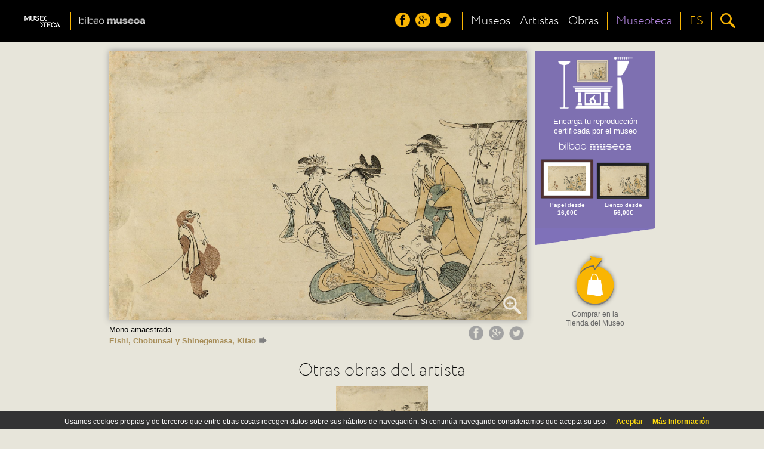

--- FILE ---
content_type: text/html;charset=UTF-8
request_url: https://www.museoteca.com/r/es/work/2607/eishi_chobunsai_y_shinegemasa_kitao/mono_amaestrado/!/
body_size: 17070
content:





















	



<!DOCTYPE HTML>
<html>
	<header>
		<title>Museoteca - Mono amaestrado, Eishi, Chobunsai y  Shinegemasa, Kitao</title>
		<meta http-equiv="Content-Type" content="text/html; charset=UTF-8"/>
		<meta http-equiv="X-UA-Compatible" content="IE=Edge" />
		<meta name="viewport" content="initial-scale=1.0, user-scalable=no" />
		
		<link href="styles/fonts/fonts.css" rel="stylesheet" type="text/css">
		<link href="styles/pleasart/main.css" rel="stylesheet" type="text/css">
		
		<link href="styles/pleasart/zoom/colorbox.css" rel="stylesheet" type="text/css">
		<link href="styles/pleasart/zoom/lhp_miv.css" rel="stylesheet" type="text/css">
		
		<link href="styles/pleasart/work.css" rel="stylesheet" type="text/css">

		<script type="text/javascript" language="javascript" src="js/jquery.min.js"></script>
		<script type="text/javascript" language="javascript" src="js/pleasart/header.js"></script>
		<script type="text/javascript" language="javascript" src="js/pleasart/zoom/jquery.colorbox.js"></script>
		<script type="text/javascript" language="javascript" src="js/pleasart/zoom/jquery.hammer-full.min.js"></script>
		<script type="text/javascript" language="javascript" src="js/jquery.easing.1.3.js"></script>
		<script type="text/javascript" language="javascript" src="js/jquery.mousewheel.js"></script>
		<script type="text/javascript" language="javascript" src="js/pleasart/zoom/jquery.lhpMegaImgViewer.js"></script>
		
		<script type="text/javascript" language="javascript" src="js/pleasart/work.js"></script>
		
	</header>
	
	<body>
		
		<div id="main">

    <!-- Header -->






			<div id="header">
				<div class="content">
					<div id="logos">
						<div id="pleasart_logo">
							<a href="/"><img src="/img/pleasart/pleasart_logo.png"></a>
						</div>


						<div id="museum_logo">
							<div class="logo_separator"></div>
							<div class="logo_align">
							<a href="/r/es/museum/8/museo_de_bellas_artes_de_bilbao/!/"><img id="museum_logo_header_img" src="/img/pleasart/bilbao_logo_white.png"></a>
							</div>
						</div>
						


					</div>
					
					<div id="menu_css">
						<div id="menu">
						
							<div id="header_menu">
								<div class="logo_align">
									<img src="/img/pleasart/header_menu.png">
								</div>
							</div>

							<div id="header_social">
								<div class="logo_align">
									<a href="https://www.facebook.com/museoteca" title="Síguenos en facebook"><img class="social_icon hover_icon animated" src="/img/pleasart/header_facebook.png"></a>
									<a href="https://plus.google.com/110528077622648660221/about" title="Síguenos en google+"><img class="social_icon hover_icon animated" src="/img/pleasart/header_googleplus.png"></a>
									<a href="https://twitter.com/Museoteca" title="Síguenos en twitter"><img class="social_icon hover_icon animated" src="/img/pleasart/header_twitter.png"></a>
								</div>
								<div class="logo_separator"></div>
							</div>
							
							<div id="quick_links">
								<div class="logo_align">
									<a class="text_link animated" href="/r/es/museums/!/">
										<!-- <img src="/img/pleasart/header_museums.png"><br>  -->
										Museos
									</a>
								</div>
		
								<div class="logo_align">
									<a class="text_link animated" href="/r/es/artists/!/">
										<!-- <img src="/img/pleasart/header_artists.png"><br> -->
										Artistas
									</a>
								</div>
								
								<div class="logo_align">
									<a class="text_link animated" href="/r/es/gallery/featured_works/1/!/">
										<!-- <img src="/img/pleasart/header_hot.png"><br> -->
										Obras
									</a>
								</div>
								<div class="logo_separator"></div>
							</div>
							<div id="museoteca">

								<div class="logo_align">
									<a class="text_link animated" href="/r/es/about/!/">
										<!-- <img src="/img/pleasart/header_hot.png"><br> -->
										Museoteca
									</a>
								</div>			
											
								<div class="logo_separator"></div>		
							</div>
							
	
							<div id="header_language_button" class="language_show_button"  title="Idioma ">
								
								<div id="language_link" class="logo_align text_link animated">
									
									<!-- <img src="/img/pleasart/header_flags.png"> -->
									ES
								</div>
								<div class="logo_separator"></div>
							</div>
							
							<div id="search_show_button" title="Buscar ">
								<div class="logo_align">
									<img src="/img/pleasart/header_search.png" class="hover_icon animated">
								</div>
								<div id="last_logo_separator" class="logo_separator"></div>
							</div>
			
							
						</div>
					</div>

					<div id="search_form_css">
						<form id="search_form" name="search" action="/web_gallery.jsp">
						<div id="search_bar">
							<input type=hidden name="action" value="search">
  							<input id="search_input" name="data" type="text" value=""> 
				  			<img id="search_delete_icon" src="/img/pleasart/header_clear_search.png" onclick="clearSearch();" title="Clear">
						</div>
						<div id="search_button">
							<img src="/img/pleasart/header_search.png">
					  	</div>
						</form>
					</div>
		
					<div id="language_form_css">
						<div id="language_form">
							<div id="language_bar">
					  		
						
								<div class="logo_align language_selection_link">
									<a class="language text_link animated" href="/r/en/work/2607/eishi_chobunsai_y_shinegemasa_kitao/mono_amaestrado/!/">English</a>
								</div>

								<div class="logo_align language_selection_link">
									<a class="language text_link animated" href="/r/es/work/2607/eishi_chobunsai_y_shinegemasa_kitao/mono_amaestrado/!/">Español</a>
								</div>

								<div class="logo_align language_selection_link">
									<a class="language text_link animated" href="/r/fr/work/2607/eishi_chobunsai_y_shinegemasa_kitao/mono_amaestrado/!/">Français</a>
								</div>


							</div>
						</div>
					</div>
					
					<div id="side_menu">
						<div id="social_side_menu" class="side_menu_section"><div class="inner_padding">
							<a href="" title="Follow us on facebook"><img class="side_menu_social_icon" src="/img/pleasart/header_facebook.png"></a>
							<a href="" title="Follow us on google+"><img class="side_menu_social_icon" src="/img/pleasart/header_googleplus.png"></a>
							<a href="" title="Follow us on twitter"><img class="side_menu_social_icon" src="/img/pleasart/header_twitter.png"></a>
						</div></div>
						<div id="quick_links_side_menu">
						
							<a href="/r/es/museums/!/">
							<div class="text_link side_menu_section" ><div class="inner_padding">
									<img class="quick_link_img" src="/img/pleasart/header_museums.png">
									Museos
							</div></div>
							</a>
							
							<a href="/r/es/artists/!/">	
							<div class="text_link side_menu_section"><div class="inner_padding">
									<img class="quick_link_img" src="/img/pleasart/header_artists.png">
									Artistas
							</div></div>
							</a>
							
							<a href="/r/es/gallery/featured_works/1/!/">
							<div class="text_link side_menu_section"><div class="inner_padding">
								<img class="quick_link_img" src="/img/pleasart/header_hot.png">
								Obras
							</div></div>
							</a>
						</div>
						
						<a href="/r/es/about/!/">
							<div class="text_link side_menu_section"><div class="inner_padding">
								<img class="quick_link_img" src="/img/pleasart/header_museoteca.png">
								Museoteca
							</div></div>
						</a>


						
						<div id="side_menu_language" class="language_show_button text_link side_menu_section"><div class="inner_padding">
								<img class="quick_link_img" src="/img/pleasart/header_flags.png">
								Español
						</div></div>
						
					</div>
					
					
					<div class="clear"> </div>
				</div>
			</div>
			<div id="return_layer"></div>

			

	<script type="text/javascript" language="javascript" src="js/web/jquery.autocomplete.js"></script>
	<script>
		var options, a;
		jQuery(function(){
		   options = { 
						serviceUrl:'/web_suggest.jsp',
						appendTo: '#header'
				   		};
		   a = $('#search_input').autocomplete(options);
		}); 
	</script>
   	
<script>
  (function(i,s,o,g,r,a,m){i['GoogleAnalyticsObject']=r;i[r]=i[r]||function(){
  (i[r].q=i[r].q||[]).push(arguments)},i[r].l=1*new Date();a=s.createElement(o),
  m=s.getElementsByTagName(o)[0];a.async=1;a.src=g;m.parentNode.insertBefore(a,m)
  })(window,document,'script','//www.google-analytics.com/analytics.js','ga');

  ga('create', 'UA-49780909-1', 'auto');
  ga('send', 'pageview');

</script>

	<!-- Begin Cookie Consent -->
	<link href="styles/web/cookies.css" rel="stylesheet" type="text/css"> 
	<script type="text/javascript" src="js/web/cookieconsent.js"></script>
	<script>
			cookieConsent_Init("Usamos cookies propias y de terceros que entre otras cosas recogen datos sobre sus hábitos de navegación. Si continúa navegando consideramos que acepta su uso.","Aceptar","Más Información","web_legal.jsp#cookies");
	</script>
	<!-- End Cookie Consent -->

	
	<div id="museoteca_confirmation">
		<div id="museoteca_confirmation_bg"></div>
		<div class="vertical_align_fix">
			<div id="museoteca_confirmation_float">
				<div id="pleasart_shop">
		   			<div id="shop_title">
		   				<img src="/img/pleasart/museoteca_color_black.png">
		   				<span>tienda</span>
		   			</div>
		   			<div class="separator"></div>
		   			<div id="shop_description">Utilice el carro de compra de <b>museoteca</b> si va a realizar compras en varios museos, se ahorrará trámites y se beneficiará de descuentos en gastos de envío.</div>
		   		</div>
				<div id="museoteca_confirmation_button">
					<a href="/web_product.jsp?pic_id=2607&language=es">
						<div id="cart_button" title="Add to Cart">
							<img src="/img/pleasart/museoteca_cart_add.png">
							<div id="cart_text">Comprar en <b>Museoteca</b></b></div>
						</div>
					</a>
				</div>
			</div>
		</div>
	</div>
	
	<div class="main_container content">
	
		<div id="image_banner_container">
				 <div id="work_image">
				 	<div id="narrow_pic_fix">
				 	<div id="work_image_img_container">
						<a class="work_image_zoom" href="https://pod.museoteca.com/bilbao/api_getimage.jsp?pic_origin_id=00129&w=2000&h=2000">
							<img id="work_image_img" pic_width="1006" pic_height="650" thumb="https://pod.museoteca.com/bilbao/api_getimage.jsp?pic_origin_id=00129&w=200&h=200" src="https://pod.museoteca.com/bilbao//img/web/images/00129.jpg">
							<img id="magnifying_glass" src="/img/pleasart/magnifying_glass.png">
						</a>
					</div>
					</div>
					<div class="clear"></div>
					<div id="work_title">
						Mono amaestrado<br/>
						<a class="author" href="/r/es/gallery/artist/1/902/eishi_chobunsai_y_shinegemasa_kitao/!/">Eishi, Chobunsai y  Shinegemasa, Kitao<img class="more_icon" src="img/pleasart/more_icon.png"></a>
					</div>
					<div id="social_share">
							<a href="javascript:void(0)" onclick="facebook_work('https://pod.museoteca.com/bilbao/api_getimage.jsp?pic_origin_id=00129&w=200&h=200','Mono amaestrado','Eishi, Chobunsai y  Shinegemasa, Kitao');" title="Compártelo en facebook"><img class="social_icon hover_icon animated" src="/img/pleasart/share_facebook.png"></a>
							<a href="javascript:void(0)" onclick="gPlus_work('https://pod.museoteca.com/bilbao/api_getimage.jsp?pic_origin_id=00129&w=200&h=200');" title="Compártelo en google+"><img class="social_icon hover_icon animated" src="/img/pleasart/share_googleplus.png"></a>
							<a href="javascript:void(0)" onclick="twitter();" title="Compártelo en twitter"><img class="social_icon hover_icon animated" src="/img/pleasart/share_twitter.png"></a>
					</div>
				</div>
				
				<div id="banner" class="image_b">
				


			
					<a href="https://pod.museoteca.com/bilbao//api_web_picture_redirect.jsp?pic_origin_id=00129&language=es" target="_blank">
					
					<div id="banner_bg_color" >
						<div id="living_room">
							<img id="banner_img_layer" src="https://pod.museoteca.com/bilbao//web_product_image.jsp?pic_origin_id=00129&med_name=LI&for_name=B4&mfi_name=MA">
							<img id="living_room_img" src="img/pleasart/banner_living_room.png">
							
						</div>
						<div id="banner_text">
							Encarga tu reproducción certificada por el museo<br/>
							<img id="banner_museum_logo" class="banner_img" src="img/pleasart/bilbao_logo_white.png">
						</div>
						<!-- <div id="pod_button"><span class="bold">IMPRESIÓN</span> A LA CARTA</div> -->
						
						<div id="banner_product_example">
							<img src="https://pod.museoteca.com/bilbao//web_product_image.jsp?pic_origin_id=00129&med_name=EM&for_name=B4&mfi_name=ME"><br/>
							Papel desde<br><b>16,00&euro;</b>
						</div>
						
						<div id="banner_product_example">
							<img src="https://pod.museoteca.com/bilbao//web_product_image.jsp?pic_origin_id=00129&med_name=LI&for_name=B3&mfi_name=MC"><br/>
							Lienzo desde<br><b>56,00&euro;</b>
						</div>

					</div>
					<div id="banner_bottom_triangle"  ><img src="/img/pleasart/banner_bottom_triangle.png"></div>

					<div id="cart_button" title="Add to Cart">
						
						<img src="/img/pleasart/shopping_cart_add.png">
						<div id="cart_text">Comprar en la Tienda del Museo
						</div>
						
						
					</div>
					</a>
					
					
					
					
					<!--  <div id="museoteca_cart_info">
						<hr>
						<span id="museoteca_info">Comprar en Museoteca <img src="/img/pleasart/museoteca_cart_info.png"></span>
					</div> -->
					
	
		
				</div>
				
				
		</div>

	<div class="clear"></div>



		<div id="related_works">
		<div id="related_works_title" class="title">Otras obras del artista</div>
			
			<a href="/r/es/work/6895/eishi_chobunsai_y_shinegemasa_kitao/mono_amaestrado/!/"><img class="related_works_img" src="https://pod.museoteca.com/thyssen_malaga//img/web/gallery/b00129.jpg" title="Mono amaestrado"></a>
			
		</div>

		
	</div>			
			
			



<div class="clear"> </div>
			<div class="footer">
				<div class="footer_triangle">
					<img src="/img/pleasart/footer_triangle.png">
				</div>
				<div class="footer_wrapper">
					<div class="footer_content">
						<div class="footer_pleasart">
							<div class="footer_pleasart_logo">
								<img src="/img/pleasart/pleasart_logo_footer.png">
							</div>
							<div class="footer_pleasart_social">
								<a href="https://www.facebook.com/museoteca" title="Síguenos en facebook"><img src="/img/pleasart/footer_facebook.png"></a>
								<a href="https://plus.google.com/110528077622648660221/about" title="Síguenos en google+"><img src="/img/pleasart/footer_googleplus.png"></a>
								<a href="https://twitter.com/Museoteca" title="Síguenos en twitter"><img src="/img/pleasart/footer_twitter.png"></a>
							</div>
							<div id="footer_newsletter">
								<form class="newsletter_form" name="newsletter" action="">
									<div id="footer_newsletter_input" class="newsletter_input" path="">
										Recibe nuestras noticias<br/>
										<input type="email" value="" name="email" id="footer_newsletter_email" placeholder="tu dirección de correo" required="">
									</div>
									<button type="submit" value="Subscribe" name="subscribe" class="newsletter_button" onclick="formSubmit();">Enviar</button>
								</form>
							</div>
		
						</div>
						<div class="clear"> </div>
						<div class="footer_museums">


							<!-- <div class="museum"><div class="center_fix">
								<a href=""><img src="/img/pleasart/orsay_logo_white.png"></a>
							</div></div> -->
							
						</div>
						<div class="clear"> </div>
						
						<div class="footer_copyright">
							<a href="#" data-mailto="support@museoteca.com"><img id="contact_icon" src="img/pleasart/contact_icon.png"></a> | <a href="web_conditions_policy.jsp">Aviso legal</a> | <a href="web_conditions_policy.jsp#cookies">Política de cookies</a><br><br>
							©2014 Museoteca.com. Las imágenes de este sitio son exclusivas y originales y reproducen con la máxima fidelidad las obras originales. Las imágenes y la información asociada son las oficiales de los museos mostrados en la web. 
						</div>
						
						
					</div>
				</div>
				
				
			</div>
			
			<div id="newsletter_confirmation">
					<div id="newsletter_confirmation_bg"></div>
					<div class="vertical_align_fix">
						<div id="newsletter_confirmation_float">
							The email was successfully subscribed to our list
							<div id="newsletter_confirmation_button">Aceptar</div>
						</div>
					</div>
			</div>		

		</div>
	</body>
</html>







--- FILE ---
content_type: text/css
request_url: https://www.museoteca.com/styles/pleasart/main.css
body_size: 11364
content:
html, body { 
	font-family: Arial, Helvetica, sans-serif;
	font-size: 1em;
	-webkit-font-smoothing: antialiased;
	height: 100%;
}

body {
	background: #E7E5DA;
	color: #000000;
	margin: 0;
}

img {
	border: 0px;
}

#main {
	width: 100%;
	margin: auto;
	padding: 0;
	height: auto;
}

div.clear {
	clear:both;
}

#header {
	background: #000000;
	width: 100%;
	position: fixed;
	top: 0px;
	z-index: 99999;
	height: 70px;
	border-bottom: 1px solid #807057;
}

#header a {
	/*color: #D6B572;*/
	text-decoration: none;
}

.main_container {
	margin-top: 70px;
}

.content {
	max-width: 1200px;
	margin-left:auto;
	margin-right:auto;
	position: relative;
	padding: 5px 10px 0 10px;
}

.new_line {
	width: 0px;
}

/* ------- HEADER ---------- */

#logos {
	float: left;
}


#pleasart_logo {
	float: left;
	margin-right: 10px;
	margin-top: 8px;
	height: 46px;
}

#pleasart_logo img {
	max-height: 100%;
}

#museum_logo {
	display: table;
	float: left;
}

img#museum_logo_header_img {
	max-height: 40px;
	max-width: 110px;	
	position: relative;
	top: 2px;
} 

div.logo_separator {
	float: left;
	background: #F9B503;
	width: 1px;
	margin: 15px 6px 15px 6px; 
	height: 30px;
}

div#last_logo_separator {
	display: none;
} 

#menu_css {
	float: right;
	display: none;
	cursor: pointer;
}

#header_menu {
	float: right;
	margin-left: 10px;
	margin-right: 10px;
	display: none;
	padding-top: 19px;
}

.logo_align {
	display: table-cell;
	text-align: center;
	vertical-align: middle;
	padding: 0 8px 0 8px;
}

#header_social {
	display: table;
	float:left;
}

img.hover_icon {
	opacity: 1;
}

img.hover_icon:hover{
	opacity: 0.8;
}

img.social_icon {
	width: 25px;	
	margin-right: 10px;
	padding-top: 3px;
}

#quick_links {
	color: #D6B572;
	display: table;
	float: left;
}

.text_link{
	color: #fff;
	font-family: 'FontRegular', arial, helvetica, sans-serif;
	font-size: 20px;	
}

#museoteca {
	display: table;
	float: left;
}

#museoteca .text_link {
	color: #B285DE;
}

#museoteca .text_link:hover {
	color: #D6B572;
}

.text_link:hover {
	color: #D6B572;
}

#header_cart_button {
	display: table;
	float: left;
}

#header_cart_button img {
	height: 30px;
	position: relative;
	top: 3px;
	margin-right: 3px;
}

#header_cart_button a {
	font-size: 16px;
}

.language_show_button {
	display: table;
	float: left;
	cursor: pointer;
}

#language_link {
	color: #F9B503;
}

#language_link:hover {
	color: #D6B572;
}

#language_link img {
	position: relative;
	display: inline-block;
	width: 25px;
	margin-right: 5px;
	top: 3px;
}

#search_show_button {
	display: table;
	float: left;
	cursor: pointer;
	padding-top: 17px;
}

#search_show_button img {
	width: 25px;
}

div.language_selection_link {
	padding: 10px;
}

/* ---- SEARCH BAR ----*/
	
#search_form {
	display: none;
}

#search_form_css {
	position: relative;
	float: right;
	background: #000;
	padding-right: 5px;
}
	

#search_bar {
	position: relative;
	float: left;
	padding: 15px 0 0 15px; 
}

#search_input {
	height: 20px;
	width: 350px;
	border: 1px solid #D6B572; /*TC*/	
	background: #fff;
	color: #000;
	font-size: 14px;
	padding: 3px 30px 3px 15px;
}

img#search_delete_icon {
	position: absolute;
	width: 11px;
	top: 23px;
	right: 10px; 
	border: none;
    cursor: pointer;
}

#search_button {
	position: relative;
	float: left;
	cursor: pointer;
	padding: 17px 0 0 15px;
}

#search_button img {
	position: relative;
	width: 25px;
}


/* ---- SIDE MENU ----*/

div#side_menu {
	position: absolute;
	background: #000;
	width: auto;
	height: auto;	
	top: 71px;
	right: -2000px;
	text-align: left;
	cursor: pointer;
}

div#return_layer {
	position: fixed;
	background:url(../img/transparent.png) repeat 0 0;
	width: 100%;
	height: 100%;
	z-index: 95000;
	display: none;
}

div.side_menu_section {
	width: 100%;
	border-bottom: 1px solid #807057; 	
}

div.inner_padding {
	padding: 20px 40px 20px 40px;
}

img.quick_link_img {
	position: relative;
	vertical-align: middle;
	top: -5px;
	margin-right: 10px;
	width: 30px;
}

img.side_menu_social_icon {
	width: 30px;
	margin-right: 30px;
}

div#side_menu_language {
	float: none;
}

/* -------------------*/

img.more_icon {
	position: relative;
	margin-left: 5px;
	height: 12px;
	top: 1px;
}

form, button{
	margin: 0px;
}

#language_form {
	display: none;
}

#language_form_css {
	float: right;
}

/****** HEADER END *******/

.footer {
	clear: both;
	margin-top: 50px;
	max-width: 1200px;
	margin: auto;
}

.footer_wrapper {
	background: #4D4D4D;
}

.footer_content {
	margin-left: auto;
	margin-right: auto;
	padding-top: 50px;
	padding-bottom: 50px;
	width: 900px;
	max-width: 90%;
	min_width: 350px;
}

.footer_pleasart_logo {
	width: 90px;
}

.footer_pleasart_logo img {
	display: block;
	width: 100%;
}

div#footer_newsletter {
	position: relative;
	float:right;
	color: #fff;
	font-size: 14px;
	margin: 0 0 20px 10px;
}

div#footer_newsletter_input {
	display: inline-block;
}

div.newsletter_input input {
	box-sizing: border-box;
	max-width: 315px;
	-webkit-appearance: none;
	background-color: white;
	border: 1px solid #ccc;
	padding: 5px;
	text-align: left;
	vertical-align: middle;
	border-radius: 2px;
	margin-top: 5px;
	color: #333;
}

div#footer_newsletter button {
	display: inline-block;
	position: relative;
	text-align: center;
	padding: 4px 15px 3px;
	border: 1px solid #ccc;
	height: 27px;
	vertical-align: bottom;
}

img#contact_icon {
	position: relative;
	top: 3px;
}

.footer_pleasart_social {
	float:right;
	margin: 10px 0 10px 20px;
}

.footer_pleasart_social img {
	margin-left: 5px;
}

.footer_museums {
	margin-top: 30px;
	text-align: center;
	margin: auto;
	position: relative;
	max-width: 600px;
}

.footer_museums .museum {
	display: inline-block;
	text-align: center;
	margin: 10px;
}

.footer_museums .vertical_center {
	display: table-cell;
	vertical-align: middle;
	width: 100px;
	height: 50px;	
}

.footer_museums .museum img {
	max-height: 50px;
	max-width: 100px;
}

.footer_copyright {
	margin-top: 40px;
	font-size: smaller;
	color: #c0c0c0;
}

.footer_copyright a {
	color: #c0c0c0;
}

.footer_triangle {
	margin:0px;
	border: 0px;
}

.footer_triangle img {
	width: 100%;
	display: block;
}

/* ---- MUSEOTECA SHOP -----*/

div#pleasart_shop {
	max-width: 700px;
	margin: 0 auto;
	text-align: center;
	padding-top: 30px;
}

div#shop_title {
	display: inline-block;
	position: relative;
	vertical-align: top;
	text-align: right;
	max-width: 50%;
	padding-top: 5px;
}

div#shop_title img {
	display: inline-block;
	height: 58px;
	vertical-align: top;
}

div#pleasart_shop span {
	display: inline-block;
	position: relative;
	font-family: 'FontRegular', arial, helvetica, sans-serif;
	font-size: 30px;
	color: #7E70B1;
	vertical-align: top;
	margin-left: 10px;
}

/* ---- NEWSLETTER Float DIV -----*/

div#newsletter_confirmation {
	position: fixed;
	width: 100%;
	height: 100%;
	z-index: 1001;
	top: 0;
	left: 0;
	display: none;
}

div#newsletter_confirmation_bg {
	position: absolute;
	width: 100%;
	height: 100%;
	background: #000;
	opacity: .7;
	top: 0;
	left: 0;
}

div.vertical_align_fix {
	position: absolute;
	text-align: center;
	top: 0;
	left: 0;
	bottom: 0;
	right: 0;
	height: 0;
}

div#newsletter_confirmation_float {
	display: inline-block;
	max-width: 500px;
	background: #fff;
	vertical-align: middle;
	-moz-border-radius: 15px;
	border-radius: 15px;
	margin-top: 100px;
	padding: 30px 20px;
	color: #666;
	
	-moz-box-shadow: 0 0 10px #000;
	-webkit-box-shadow: 0 0 10px #000;
	box-shadow: 0 0 10px #000; 
}

div#newsletter_confirmation_button {
	max-width: 100px;
	padding: 10px 15px;
	color: #fff;
	background: #7E70B1;
	margin: 20px auto;
	margin-bottom: 0;
	cursor: pointer;
}

/* ---- Autocomplete -----*/


.autocomplete-suggestions {
    border: 1px solid rgb(153, 153, 153);
    background: none repeat scroll 0% 0% rgb(255, 255, 255);
    overflow: auto;
    color: #000000;
}

.autocomplete-suggestion {
    padding: 2px 5px;
    white-space: nowrap;
    overflow: hidden;
    text-overflow: ellipsis;
    cursor: default;
}

.autocomplete-selected {
    background: none repeat scroll 0% 0% rgb(240, 240, 240);
}

#language_bar {
	position: relative;
	float: right;
	background: #000;
	right:-20px; 
	padding-top: 10px;
	padding-right: 10px;
}

#language_bar .logo_align {
	padding-left: 10px;
}

.animated {
	-webkit-transition:all 0.5s ease-out;  /* Chrome y Safari */
	-o-transition:all 0.5s ease-out;  /* Opera */
	-moz-transition:all 0.5s ease-out;  /* Mozilla Firefox */
	-ms-transition:all 0.5s ease-out;   /* Internet Explorer */
	transition:all 0.5s ease-out;  /* W3C */
}

/* ---- Carousel museum ----- */

.carousel_museum_box{
	 margin: 10px;
}

.carousel_museum_box_container{
	width:100%;
	height: auto;
	max-width:100%;
	padding-bottom: 58%;
	position:relative;
}

.carousel_museum_box_image_container{
	width:100%;
	height: auto;
	padding-bottom: 100%;
	overflow:hidden;
	position:relative;
}

.carousel_museum_box_footer_container{
	position: absolute;
	width: 100%;
	bottom:0px;
	z-index:200;
}

.carousel_museum_box_footer_container_img{
	width: 100%;
}

.carousel_museum_box_footer_container_text{
	line-height: 1.2;
	position: absolute;
	width: 95%;
	height: 100px;
	color:#fff;
	padding: 0;
	margin: 0;
	text-align: left;
	padding-left: 5%;
	font-family: 'FontLight', arial, helvetica, sans-serif;
	font-size: 18px;
	margin-top: -50%;
}

.works_gallery{
	max-width:1200px;
	margin: auto;
	padding-left: 10px;
	padding-right:10px;
}

#gallery_container{
	margin-left:-10px;margin-right:-10px;width:auto
}

/* ------ @MEDIA -------*/

@media all and (max-width: 1024px) {
	#museum_logo {
		display: none;
	}
}

@media all and (max-width: 910px) {
	
	#museoteca {
		display: none;
	}
	
	#header_menu {
		display: table;
	}
	
	#social_side_menu, div#last_logo_separator {
		display: block;
	}
	
	#search_show_button {
		padding-top: 0;
	}

}

@media all and (max-width: 750px) {
	#header_social {
		display: none;
	}
}

@media all and (max-width: 610px) {
	#header_language_button {
		display: none;
	}
}

@media all and (max-width: 550px) {
	#quick_links {
		display: none;
	}
}

@media all and (max-width: 350px) {
	#logos {
		padding-right: 0px;
	}
	
	#header_menu {
		margin-left: 0;
	}
	
}

@media all and (max-height: 575px) {
	div.inner_padding {
		padding: 10px 40px 10px 40px;
	}
	
	img.quick_link_img {
		width: 25px;
		top: -3px;
	}
	
	img.side_menu_social_icon {
		width: 20px;
	}
 }
 
@media all and (max-height: 415px) {
	div.inner_padding {
		padding: 3px 40px 3px 40px;
	}
	
	img.quick_link_img {
		display: none;
	}
}

 @media all and (max-height: 315px) {
	div.inner_padding {
		font-size: 15px;
	}
	
 }
 


--- FILE ---
content_type: text/css
request_url: https://www.museoteca.com/styles/pleasart/zoom/lhp_miv.css
body_size: 3708
content:
/*
* cursors
*/
.lhp_cursor_drag {
	cursor: url(lhp_miv/cursorDrag.png), move;
}

.lhp_cursor_hand {
	cursor: url(lhp_miv/cursorHand.png), default;
}

/*
 * navigation
 */
.lhp_miv_nav {
	position:absolute;
	z-index:5;
}

.lhp_miv_nav_pos_T {
	top:5px;
	left:50%;
}

.lhp_miv_nav_pos_TL {
	top:5px;
	left:5px;
}

.lhp_miv_nav_pos_TR {
	top:5px;
	right:5px;
}

.lhp_miv_nav_pos_B {
	bottom:5px;
	left:50%;
}

.lhp_miv_nav_pos_BL {
	bottom:5px;
	left:5px;
}

.lhp_miv_nav_pos_BR {
	bottom:5px;
	right:5px;
}

.lhp_miv_nav_pos_L {
	left:5px;
	top:50%;
}

.lhp_miv_nav_pos_R {
	right: 16px;
	top:50%;
}

.lhp_miv_nav ul {
	margin:0;
	padding:0;
}

.lhp_miv_nav ul li {
	position:relative; 
	padding:4px 0; 
	cursor:pointer; 
	float:left; 
	list-style:none;
	margin-right:1px;
	margin-bottom:1px;
}

.lhp_miv_nav ul li span {
	float:left; 
	margin:0 4px;
}

ul li.lhp_miv_nav_btt_disab {
	cursor:default;
}

/*
* map palette
*/
.lhp_miv_map {
	position:absolute;
	z-index:4;
}

.lhp_miv_map_pos_T {
	left:50%;
}

.lhp_miv_map_pos_TL {

}

.lhp_miv_map_pos_TR {
	position:absolute;
	right:0;
}

.lhp_miv_map_pos_B {
	left:50%;
	bottom:0;
	position:absolute;
}

.lhp_miv_map_pos_BL {
	bottom:0;
	position:absolute;
}

.lhp_miv_map_pos_BR {
	bottom:0;
	right:0;
	position:absolute;
}

.lhp_miv_map_pos_L {
	top:50%;
}

.lhp_miv_map_pos_R {
	right:0;
	position:absolute;
	top:50%;
}

.lhp_miv_map_wrapp_hol {
	position:relative;
	overflow: hidden;
	border:1px solid #0f0f0f;
}

.lhp_miv_map_wrapp_hol_T {
	border-top:none;
}

.lhp_miv_map_wrapp_hol_TL {
	border-top:none;
	border-left:none;
}

.lhp_miv_map_wrapp_hol_TR {
	border-right:none;
	border-top:none;
}

.lhp_miv_map_wrapp_hol_B {
	position:absolute;
	border-bottom:none;
}

.lhp_miv_map_wrapp_hol_BL {
	border-left:none;
	border-bottom:none;
}

.lhp_miv_map_wrapp_hol_BR {
	border-right:none;
	border-bottom:none;
}

.lhp_miv_map_wrapp_hol_L {
	border-left:none;
}

.lhp_miv_map_wrapp_hol_R {
	border-right:none;
}

.lhp_miv_map_vr {
	background: #000;
	opacity: 0.5;
}

.lhp_miv_map_vr_over {
	background: #4cf1fe;
}

/*
 * preloader
 */
.lhp_miv_preload_holder {
	position:absolute;
	top:50%;
	left:50%;
	margin-top:-17px;
	margin-left:-17px;
	z-index:10000;
	width:33px;
	height:33px;
	background: #fff url('lhp_miv/ajax-loader.gif') no-repeat center;
	opacity: .5;
	border-radius: 17px;
}

/*
* info box
*/
.lhp_miv_infoBox_holder {
	position:absolute;
	top:0;
	left:0;
	z-index:5;
	padding: 2px 6px;
	background:#262626;
	font:10px arial,sans-serif;
	color:#ddd;
	display: none;
}

/*
* markers
*/
.lhp_miv_hotspot .lhp_miv_marker {

}

.lhp_miv_hotspot .pos-TL {

}

.lhp_miv_hotspot .pos-T {
	position:relative;
	left:-50%;
}

.lhp_miv_hotspot .pos-TR {
	position:relative;
	left:-100%;
}

.lhp_miv_hotspot .pos-L {
	position:relative;
	top:-50%;
}

.lhp_miv_hotspot .pos-C {
	position:relative;
	top:-50%;
	left:-50%;
}

.lhp_miv_hotspot .pos-R {
	position:relative;
	top:-50%;
	left:-100%;
}

.lhp_miv_hotspot .pos-BL {
	position:relative;
	top:-100%;
}

.lhp_miv_hotspot .pos-B {
	position:relative;
	top:-100%;
	left:-50%;
}

.lhp_miv_hotspot .pos-BR {
	position:relative;
	top:-100%;
	left:-100%;
}

.lhp_miv_popup_close {
	position:absolute;
	z-index:1000;
	width:15px;
	height:15px;
	right:14px;
	top:14px;
	cursor:pointer;
	border-radius:5px;
	background: #00c6ff url('lhp_miv/popupClose.png') no-repeat center;
}

.lhp_miv_holder {
	background: #101010;
}


--- FILE ---
content_type: text/css
request_url: https://www.museoteca.com/styles/pleasart/work.css
body_size: 5283
content:
div.content {
	text-align: center;
	font-size: 14px;
	line-height: 1.5;
}

div#image_banner_container {
	max-width: 1000px;
	margin: 10px auto;
}

/* ----- IMAGE Section ------ */

div#work_image {
	max-width: 700px;
	position: relative;
	display: inline-block;
	margin: 0 10px 7px 0;
}

div#work_image_img_container {
	position: relative;
	display: inline-block;
	margin: 0;
}

div#narrow_pic_fix {
	background: #ccc;
	padding: 0;
	margin: 0;
	border: 0;
	display: inline-block;
	line-height: 0;
}

img#magnifying_glass {
	position: absolute;
	z-index: 10;
	bottom: 10px;
	right: 10px;	
}

img#work_image_img {
	display: block;
	position: relative;
	margin: 0;
	vertical-align: bottom;
	width: 100%;
	
	-moz-box-shadow: 0 0 10px #999;
	-webkit-box-shadow: 0 0 10px #999;
	box-shadow: 0 0 10px #999; 
}

div#work_title {
	position: relative;
	text-align:left;
	float: left;
	font-size: 13px;
}

div#social_share {
	position: relative;
	float: right;
}

img.social_icon {
	margin-right: 5px;
}

/* ----- BANNER Section ------ */

div#banner {
	display: inline-block;
	position: relative;
	text-align: center;
	line-height: 1.3;
	vertical-align: top;
}

div#banner_bg_color {
	background: #7E70B1;
	border: 0;
	margin: 0;
	display: inline-block;
	vertical-align: top;
}

div#banner a {
	text-decoration: none;
}

div#living_room {
	position: relative;
	display: inline-block;
	max-width: 170px;
	margin: 10px auto;
	vertical-align: top;
}

img#banner_img_layer {
	display: none;
	position: absolute;
	max-width: 55px;
	max-height: 40px;
	left: 50%;
	top: 5px;
}

img#living_room_img {
	width: 125px;
}
	

div#banner_text {
	max-width: 150px;
	display: inline-block;
	color: #fff;
	vertical-align: top;
	font-size: 13px;
}

img#banner_museum_logo {
	margin-top: 10px;
	margin-bottom: 10px;
	max-width: 120px;
	max-height: 40px;
}

div#banner_bottom_triangle {
	vertical-align: top;
	border: 0;
	margin: 0;
	padding: 0;
}

div#banner_bottom_triangle img {
	max-width: 100%;
	display: block;
	border: 0;
	margin: 0;
	padding: 0;
}

div#banner_product_example {
	margin: 0 auto;
	vertical-align: bottom;
	display: inline-block;
	font-size: 10px;
	text-align: center;
	margin-bottom: 20px;
	color: #fff;
	width: 90px;
}

div#banner_product_example img {
	max-width: 100%;
	max-height: 190px;
}

div#cart_button {
	display: inline-block;
	width: 100px;
}

div#cart_button img {
	width: 80px;
}

div#cart_text {
	position: relative;
	top: -5px;
	color: #666;
	font-size: 12px;
}

div#pod_button {
	margin-top: 10px;
	font-family: 'FontRegular', arial, helvetica, sans-serif;
	background: #4F97D1;	
	color:#fff;
	padding-top: 10px;
	padding-bottom: 10px;
	margin-bottom: 20px;
}

span.bold {
	font-family: 'FontBold', arial, helvetica, sans-serif;
}


div#museoteca_cart_info hr {
	width: 50px;
	color: #ccc;
	background-color: #ccc;
	height: 1px;
	border: 0;
	margin-bottom: 10px;
}

div#museoteca_cart_info img {
	position: relative;
	height: 15px;
	vertical-align: top;
	top: 3px;
	margin-left: 5px;
}

/* ---- MUSEOTECA Float DIV -----*/

span#museoteca_info {
	font-size: 11px;
	color: #666;
	cursor: pointer;
}

div#pleasart_shop {
	padding-top: 10px;
}

div.separator {
	display: inline-block;
	height: 50px;
	width: 1px;
	background: #999;
	vertical-align: top;
	margin: 10px;
}

div#shop_description {
	display: inline-block;	
	max-width: 50%;
	font-size: 14px;
	line-height: 1.3;
	text-align: left;
}

div#museoteca_confirmation {
	position: fixed;
	width: 100%;
	height: 100%;
	z-index: 1001;
	top: 0;
	left: 0;
	display: none;
}

div#museoteca_confirmation_bg {
	position: absolute;
	width: 100%;
	height: 100%;
	background: #000;
	opacity: .7;
	top: 0;
	left: 0;
}

div#museoteca_confirmation_float {
	display: inline-block;
	max-width: 500px;
	background: #fff;
	vertical-align: top;
	-moz-border-radius: 15px;
	border-radius: 15px;
	margin-top: 100px;
	padding: 30px 20px;
	color: #666;
	
	-moz-box-shadow: 0 0 10px #000;
	-webkit-box-shadow: 0 0 10px #000;
	box-shadow: 0 0 10px #000; 
}

div#museoteca_confirmation_button {
	margin: 20px auto;
	margin-bottom: 0;
}

/* ----- RELATED WORKS Section ------ */

div.title {
	text-align: center;
	font-family: 'FontLight', arial, helvetica, sans-serif;
	font-size: 30px;
	margin-bottom: 5px;
}

img.related_works_img {
	height: 100px;
}

div#work_info {
	text-align: left;		
	max-width: 800px;
	margin: auto;
	margin-top: 20px;
}

p#info_summary {
	-webkit-margin-before: 0em;	
}

a.author {
	text-decoration: none;
	color:#A88E59;	
	font-weight: bold;
}

span.more_icon {
	font-weight: regular;
	color:333;
}

/* ----- style fixes in ZOOM ---- */

.lhp_miv_nav_pos_R {
	top: 20%;
	right: 36px;
}

.ui-icon {
	width: 60px;
	height: 60px;
}

.custom-icon-zoomin { 
	background:url('zoom/images/zoom_in.png');
}

.custom-icon-zoomout { 
	background:url('zoom/images/zoom_out.png');
}
/* ----- RESPONSIVE ------ */

 @media all and (max-width: 810px) {
	.hide_mobile {
		display: none;
	}
	
	
}

--- FILE ---
content_type: application/javascript
request_url: https://www.museoteca.com/r/es/work/2607/eishi_chobunsai_y_shinegemasa_kitao/mono_amaestrado/!/js/pleasart/work.js
body_size: 5332
content:
var banner_width = 200;
var container_width = 1000;
var ratio_fix = false;
var image_height = 400;

$(document).ready(function() {

	var $cbImgViewerCnt,
	settings = {
		"viewportWidth" : "100%",
		"viewportHeight" : "100%",
		"fitToViewportShortSide" : false,  
		"contentSizeOver100" : false,
		"startScale" : 0,
		"startX" : 0,
		"startY" : 0,
		"animTime" : 250,
		"draggInertia" : 10,
		"zoomLevel" : 1,
		"zoomStep" : 0.1,
		"contentUrl" : "",
		"intNavEnable" : true,
		"intNavPos" : "R",
		'contentSizeOver100' : false,
		"intNavAutoHide" : true,
		"intNavMoveDownBtt" : false,
		"intNavMoveUpBtt" : false,
		"intNavMoveRightBtt" : false,
		"intNavMoveLeftBtt" : false,
		"intNavZoomBtt" : true,
		"intNavUnzoomBtt" : true,
		"intNavFitToViewportBtt" : false,
		"intNavFullSizeBtt" : false,
		"intNavBttSizeRation" : 1,
		"mapEnable" : true,
		"mapThumb" : "",
		"mapPos" : "B",
		"popupShowAction" : "click",
		"testMode" : false
	};
	
	$(".work_image_zoom").colorbox({innerHeight : "100%", innerWidth: "100%", rel : "work_image_zoom"});
	
	//place viewer inside lightbox
	$(".work_image_zoom").colorbox({
		onOpen : function() {
			$('html').css('overflow', 'hidden'); 
		},
		onComplete : function() {
			if($cbImgViewerCnt) {
				$cbImgViewerCnt.lhpMegaImgViewer("destroy");
			}
			$cbImgViewerCnt = $("<div/>").css({"width" : "100%", "height" : "100%", "overflow" : "hidden"});
			$("#cboxLoadedContent").empty().append($cbImgViewerCnt);
			settings.contentUrl = $(this).attr("href");
			settings.mapThumb = $(this).find("img").attr("thumb");
			$cbImgViewerCnt.lhpMegaImgViewer(settings);
			
		},
		onClosed : function() {
			if($cbImgViewerCnt != undefined) {
				$cbImgViewerCnt.lhpMegaImgViewer("destroy");
			}
			$('html').css('overflow', 'auto');
		}
	});
	
	$("#cboxContent").on({
		'mousewheel': function(e) {
			if (e.target.id == 'el') return;
		    e.preventDefault();
		    e.stopPropagation();
		}
	});
	
	$(window).resize(function() {
	    $(".work_image_zoom").colorbox.resize({height : "100%", width: "100%"});

	    if($cbImgViewerCnt != undefined) {
	    	$cbImgViewerCnt.lhpMegaImgViewer('fitToViewport');
	    }
	    resizeLayout();
	});
	
	ratio_fix = $('img#work_image_img').attr('pic_width') / $('img#work_image_img').attr('pic_height') < 0.5;
	image_height = $('#work_image').height() + 100;
	
	resizeLayout();
	
	$('span#museoteca_info').click(function(event){
		$('div#museoteca_confirmation').show();
	});
	
	$('div#museoteca_confirmation_bg').click(function(event){
		$('div#museoteca_confirmation').hide();
	});
	
});

$(window).bind('load', function() {
	
	$('#cboxContent').css('background-image', 'url('+$('img#work_image_img').attr('src')+')')
	
	$('img#banner_img_layer').css('margin-left', -$('img#banner_img_layer').width()/2 - 5);
	$('img#banner_img_layer').css('display','block'); //mostrar la imagen del living room cuando est� todo cargado
	
	
	
});

function resizeLayout () {
	
	if (ratio_fix) {
		$('div#narrow_pic_fix').css({'width':Math.min($(window).width()-20, 500)});
	}
	
	if ($(window).width() > $('#work_image').width()+banner_width + 50 ){
		$('div#work_image').css({'margin':'0 10px 7px 0'});
		$('div#banner').css({'width':banner_width+'px'});
		$('div#banner_bg_color').css({'padding':'0'});
		$('div#banner_bottom_triangle').css({'display':'block'});
		$('div#living_room').css({'display':'inline-block'});
		$('div#banner_product_example img').css({'max-height':'190px'});
		$('div#cart_button').css({'margin':'10px'});
	} else {
		$('div#work_image').css({'margin':'0 0 10px 0'});
		$('div#banner').css({'width':$('#work_image').width()});
		$('div#banner_bg_color').css({'padding':'10px 10px 0px 10px'});
		$('div#banner_bottom_triangle').css({'display':'none'});
		$('div#banner_product_example img').css({'max-height':'100px'});
		if ($(window).width() < 600) {
			$('div#living_room').css({'display':'none'});
		}
		$('div#cart_button').css({'margin':'0 20px'});
	}

	var window_landscape = ( $(window).width() / $(window).height() > 1 ) && $(window).width() > 1000;
	
	if ( $(window).height() < image_height && window_landscape ){
		$('img#work_image_img').css({'height':Math.max(350, $(window).height() - 130) });
		$('img#work_image_img').css({'width':'auto'});
	} else {
		$('img#work_image_img').css({'height':'auto'});
		$('img#work_image_img').css({'width':'100%'});
	}
	
}

/*--------- WORK SHARE Functions ---------*/

function facebook_work(imageFile, title, author) {
	
	var loc = location.href;
    var baseurl = loc.substring(0,loc.lastIndexOf('/'));
    
	FB.ui(
			  {
			   method: 'feed',
			   name: 'Museoteca',
			   caption: author,
			   description: title,
			   link: location.href,
			   picture: imageFile
			  },
			  function(response) {
			  }
			);
	
	return false;
};

function gPlus_work(imageFile) {
	
	var loc = location.href;
    var baseurl = loc.substring(0,loc.lastIndexOf('/'));
	
	$('meta[property="og:image"]').attr('content', imageFile );
	
	window.open(
			'https://plus.google.com/share?url='+encodeURIComponent(location.href),
			'popupwindow',
			'scrollbars=yes,width=800,height=400'
    ).focus();
    return false;
};



--- FILE ---
content_type: application/javascript
request_url: https://www.museoteca.com/r/es/work/2607/eishi_chobunsai_y_shinegemasa_kitao/mono_amaestrado/!/js/pleasart/zoom/jquery.lhpMegaImgViewer.js
body_size: 65550
content:
// Mega Image Viewer v2.4 - jQuery image viewer plugin - converting <div> element to an animated image viewer
// (c) 2012 lhp - http://codecanyon.net/user/lhp

/*
 * ----------------------------------------------------------------------------
 * settings:
 * viewportWidth 				string (default: '100%'; accepted: string; Defines width of the area in which image will be displayed inside the outer div (myDiv). Size can be given in pixels, ems, percentages.)
 * viewportHeight 				string (default: '100%'; accepted: string; Defines height of the area in which image will be displayed inside the outer div (myDiv). Size can be given in pixels, ems, percentages.)
 * fitToViewportShortSide		boolean (default: false; accepted: true, false; Shorter side of the displayed object will fit the viewport. )
 * contentSizeOver100 			boolean (default: false; accepted: true, false; If the viewport size (width and height) is greater than the size of the displayed object, allow the object scaled over 100% to fit the viewport (zoom is disabled). )
 * startScale 					number (default: 1; accepted: 0...1; Defines start scale.)
 * startX 						number (default: 0; accepted: integer; Defines start coordinate x in px, in the display object frame of reference, which will be moved to the center of the viewport, if it is possible.)
 * startY 						number (default: 0; accepted: integer; Defines start coordinate y in px, in the display object frame of reference, which will be moved to the center of the viewport, if it is possible.)
 * animTime 					number (default: 500; accepted: integer; Defines duration in ms of the scale and position animations.)
 * draggInertia 				number (default: 10; accepted: integer; Defines inertia after dragging.)
 * zoomLevel					number (default: 1; accepted: 0...; Set max zoom level. )
 * zoomStep						number (default: 0.1; accepted: 0...1; Set zooming step. )
 * contentUrl 					string (default: ''; accepted: string; Defines a path for an image source. This param is optional. Instead you can use the HTML image tag (see DOC -> STEP 2B - ACTIVATE THE PLUGIN (IMAGE SOURCE FROM HTML)).)
 * intNavEnable 				boolean (default: true; accepted: true, false; Defines the navigation bar enabled/disabled. )
 * intNavPos 					string (default: 'T'; accepted: 'TL', 'T', 'TR', 'L', 'R', 'BL', 'B', 'BR'; Defines the navigation bar position. )
 * intNavAutoHide 				boolean (default: false; accepted: true, false; Defines the navigation bar autohide. )
 * intNavMoveDownBtt			boolean (default: true; accepted: true, false; Defines button visibility 'move down' on the navigation bar. )
 * intNavMoveUpBtt				boolean (default: true; accepted: true, false; Defines button visibility 'move up' on the navigation bar. )
 * intNavMoveRightBtt			boolean (default: true; accepted: true, false; Defines button visibility 'move right' on the navigation bar. )
 * intNavMoveLeftBtt			boolean (default: true; accepted: true, false; Defines button visibility 'move left' on the navigation bar. )
 * intNavZoomBtt				boolean (default: true; accepted: true, false; Defines button visibility 'zoom' on the navigation bar. )
 * intNavUnzoomBtt				boolean (default: true; accepted: true, false; Defines button visibility 'unzoom' on the navigation bar. )
 * intNavFitToViewportBtt		boolean (default: true; accepted: true, false; Defines button visibility 'fit to viewport' on the navigation bar. )
 * intNavFullSizeBtt			boolean (default: true; accepted: true, false; Defines button visibility 'full size' on the navigation bar. )
 * intNavBttSizeRation			number (default: 1; accepted: integer; Defines button size. )
 * mapEnable					boolean (default: true; accepted: true, false; Displays the map palette to quickly change the view using a thumbnails. )
 * mapThumb						string (default: null; accepted: string; Defines a path for an thumbnail source used in map palette. )
 * mapPos						string (default: 'BL'; accepted: 'TL', 'T', 'TR', 'L', 'R', 'BL', 'B', 'BR'; Defines the map palette position. )
 * popupShowAction				string (default: 'rollover'; accepted: 'click', 'rollover'; Defines 'popup' window opening action. )
 * testMode						boolean (default: false; accepted: true, false; Displays coordinates of the cursor. )
 * ----------------------------------------------------------------------------
 */
 
(function ($) {
	
	var pubMet, constSett, defaultSett;
	
	constSett = {
		'dragSmooth' : 8
	};
	
	defaultSett = {
		'viewportWidth' : '100%',
		'viewportHeight' : '100%',
		'fitToViewportShortSide' : false,  
		'contentSizeOver100' : false,
		'startScale' : 1,
		'startX' : 0,
		'startY' : 0,
		'animTime' : 500,
		'draggInertia' : 10,
		'zoomLevel' : 1,
		'zoomStep' : 0.1,
		'contentUrl' : '',
		'intNavEnable' : true,
		'intNavPos' : 'T',
		'intNavAutoHide' : true,
		'intNavMoveDownBtt' : true,
		'intNavMoveUpBtt' : true,
		'intNavMoveRightBtt' : true,
		'intNavMoveLeftBtt' : true,
		'intNavZoomBtt' : true,
		'intNavUnzoomBtt' : true,
		'intNavFitToViewportBtt' : true,
		'intNavFullSizeBtt' : true,
		'intNavBttSizeRation' : 1,
		'mapEnable' : true,
		'mapThumb' : null,
		'mapPos' : 'BL',
		'popupShowAction' : 'rollover',
		'testMode' : false
	};

	pubMet = {
		init : function (options, markersContainer) {
			
			return this.each(function () {
				var $t = $(this), data = $t.data('lhpMIV'), interImgs = $t.find('img'), sett = {};
				$.extend(sett, defaultSett, options);
				$.extend(sett, constSett);
				
				if (!data) {
					
					if(sett.draggInertia < 0) {
						sett.draggInertia = 0;
					}
					
					sett.animTime = parseInt(sett.animTime);
					if(sett.animTime < 0) {
						sett.animTime = 0;
					}
					
					/*img tag*/
					if(interImgs.length > 0) {
						sett.contentUrl = interImgs[0].src;
						interImgs.remove();
					}
					
					$t.data('lhpMIV', {});
					$t.data('lhpMIV').interImgsTmp = interImgs;
					$t.data('lhpMIV').lc = new LocationChanger(sett, $t, markersContainer);
				}
			});
		},
		/*
		* Sets the position and size of the displayed object. The second parameter is optional - if empty, the size remains unchanged.
		* @param {integer} x Coordinate x in px, in the display object frame of reference, which will be moved to the center of the viewport (if it is possible).
		* @param {integer} y Coordinate y in px, in the display object frame of reference, which will be moved to the center of the viewport (if it is possible).
		* @param {number} scale The size to which the display object will be scaled (if it is possible); optional.
		* @param {boolean} noAnim Animations disabled; optional.
		* @return {Object} Returns jQuery object.
		*/
		setPosition : function (x, y, scale, noAnim) {
			return this.each(function () {
				var $t = $(this), data = $t.data('lhpMIV');
				if (data) {
					$t.data('lhpMIV').lc.setProperties(x, y, scale, noAnim);
				}
			});
		},
		/*
		* Initializes the movement of the display object to the top, to the boundary of the viewport or untill the moveStop method is called.
		* @return {Object} Returns jQuery object.
		*/
		moveUp : function () {
			return this.each(function () {
				var $t = $(this), data = $t.data('lhpMIV');
				if (data) {
					$t.data('lhpMIV').lc.beginDirectMove('U');
				}
			});
		},
		/*
		* Initializes the movement of the display object to the bottom, to the boundary of the viewport or untill the moveStop method is called.
		* @return {Object} Returns jQuery object.
		*/
		moveDown : function () {
			return this.each(function () {
				var $t = $(this), data = $t.data('lhpMIV');
				if (data) {
					$t.data('lhpMIV').lc.beginDirectMove('D');
				}
			});
		},
		/*
		* Initializes the movement of the display object to the left, to the boundary of the viewport or untill the moveStop method is called.
		* @return {Object} Returns jQuery object.
		*/
		moveLeft : function () {
			return this.each(function () {
				var $t = $(this), data = $t.data('lhpMIV');
				if (data) {
					$t.data('lhpMIV').lc.beginDirectMove('L');
				}
			});
		},
		/*
		* Initializes the movement of the display object to the right, to the boundary of the viewport or untill the moveStop method is called.
		* @return {Object} Returns jQuery object.
		*/
		moveRight : function () {
			return this.each(function () {
				var $t = $(this), data = $t.data('lhpMIV');
				if (data) {
					$t.data('lhpMIV').lc.beginDirectMove('R');
				}
			});
		},
		/*
		* Stops the movement of the display object.
		* @return {Object} Returns jQuery object.
		*/
		moveStop : function () {
			return this.each(function () {
				var $t = $(this), data = $t.data('lhpMIV');
				if (data) {
					$t.data('lhpMIV').lc.stopDirectMoving();
				}
			});
		},
		/*
		* Initializes the zooming of the display object up to 100% or untill the zoomStop method is called.
		* @return {Object} Returns jQuery object.
		*/
		zoom : function () {
			return this.each(function () {
				var $t = $(this), data = $t.data('lhpMIV');
				if (data) {
					$t.data('lhpMIV').lc.beginZooming('Z');
				}
			});
		},
		/*
		* Initializes the unzooming of the display object up to the viewport's size or untill the zoomStop method is called.
		* @return {Object} Returns jQuery object.
		*/
		unzoom : function () {
			return this.each(function () {
				var $t = $(this), data = $t.data('lhpMIV');
				if (data) {
					$t.data('lhpMIV').lc.beginZooming('U');
				}
			});
		},
		/*
		* Stops the zooming/unzooming of the display object.
		* @return {Object} Returns jQuery object.
		*/
		zoomStop : function () {
			return this.each(function () {
				var $t = $(this), data = $t.data('lhpMIV');
				if (data) {
					$t.data('lhpMIV').lc.stopZooming();
				}
			});
		},
		/*
		* Fits the display obejct's size to the viewport size and moves the object to the center of the viewport.
		* @return {Object} Returns jQuery object.
		*/
		fitToViewport : function () {
			return this.each(function () {
				var $t = $(this), data = $t.data('lhpMIV');
				if (data) {
					$t.data('lhpMIV').lc.setProperties(null, null, 0);
				}
			});
		},
		/*
		* Sets the initial size of the display object and moves the object to the center of the viewport.
		* @return {Object} Returns jQuery object.
		*/
		fullSize : function () {
			return this.each(function () {
				var $t = $(this), data = $t.data('lhpMIV');
				if (data) {
					$t.data('lhpMIV').lc.setProperties(null, null, $t.data('lhpMIV').lc.sett.zoomLevel);
				}
			});
		},
		/*
		* Control the correct position and size of the object displayed inside the viewport.
		* @return {Object} Returns jQuery object.
		*/
		adaptsToContainer : function () {
			return this.each(function () {
				var $t = $(this), data = $t.data('lhpMIV');
				if (data) {
					$t.data('lhpMIV').lc.adaptsToContainer();
				}
			});
		},
		/*
		* ...
		* @return {Object} Returns object with control values. The object is identical as the object returned by the event 'mivChange'.
		*/
		getCurrentState : function () {
			var $t = $(this), data = $t.data('lhpMIV'), res = {};
			if (data) {
				res = $t.data('lhpMIV').lc.getCurrentState();
			}
			return res;
		},
		/*
		* Destructor. Removes the viewer from the page. Restores the original appearance and functionality of the outer <div> element. Allows to efficiently clean the memory.
		* @return {Object} Returns jQuery object.
		*/
		destroy : function () {
			return this.each(function () {
				var $t = $(this), data = $t.data('lhpMIV');
				if (data) {
					$t.data('lhpMIV').lc.destroy();
					$t.prepend($t.data('lhpMIV').interImgsTmp);
					$t.removeData('lhpMIV');
				}
			});
		}
	};
	
	$.fn.lhpMegaImgViewer = function (method) {
		if (pubMet[method]) {
			return pubMet[method].apply(this, Array.prototype.slice.call(arguments, 1));
		} else if (typeof method === 'object' || !method) {
			return pubMet.init.apply(this, arguments);
		} else {
			$.error('Method ' +  method + ' does not exist on jQuery.lhpMegaImgViewer');
		}
	};
	
	/*location changer*/
	var LocationChanger = function (sett, $mainHolder, markersContainer) {
		this.isTouchDev = this.isTouchDevice();
		this.sett = sett;
		this.$mainHolder = $mainHolder;
		this.lastMousePageCoor = null;
		this.lastDrag = null;
		this.contentFullSize = {};
		this.$mivHol = null;
		this.$contentHol = null;
		this.$content = null;
		this.$preloadHol = null; 
		this.$blackScreen = null;
		this.$infoBox = null;
		this.$navHol = null;
		this.movingIntreval = null;
		this.movingDirectIntreval = null;
		this.navAutohideInterval = null;
		this.mapAutohideInterval = null;
		this.speedX = this.speedY = null;
		this.targetX = this.targetY = null;
		this.allow = {allowDown : false, allowUp : false, allowLeft : false, allowRight : false, allowZoom : false, allowUnzoom : false};
		this.isScaled = false;
		this.sett.zoomLevel = Math.abs(this.sett.zoomLevel);
		this.sett.zoomStep = Math.abs(this.sett.zoomStep);
		this.sm = new ScaleManager(this.sett.zoomLevel, this.sett.zoomStep);
		this.map = null;
		
		/*markers*/
		this.markersContainer = markersContainer;
		this.markers = null;

		this.createHolders();
		
		/*load content*/
		this.contentLoader = new LoaderImgContent(this.sett.contentUrl, this.$contentHol, function(that) { 
			return function($content) {
				that.imgContentStart($content);
			}
		}(this));
		this.contentLoader.loadStart();
		/**/
	};
	//initialization
	LocationChanger.prototype.isTouchDevice = function () {
		if (navigator.userAgent.toLowerCase().indexOf('chrome') > -1) {
			if(navigator.userAgent.match(/(iPad)|(iPhone)|(iPod)|(android)|(webOS)/i) == null) {
				return false;
			}
		}
		return (('ontouchstart' in window) || window.DocumentTouch && document instanceof DocumentTouch);
	};
	LocationChanger.prototype.createHolders = function () {
		this.$mivHol = $('<div />')
		.addClass('lhp_miv_holder')
		.css({position : 'relative', overflow : 'hidden', width : this.sett.viewportWidth, height : this.sett.viewportHeight});
		
		this.$preloadHol = $('<div />')
		.addClass('lhp_miv_preload_holder');
		
		this.$contentHol = $('<div />')
		.addClass('lhp_miv_content_holder')
		.css({position : 'absolute', opacity : '0'});
		
		this.$blackScreen = $('<div />')
		.addClass('lhp_miv_blackScreen')
		.css({position : 'absolute', 'z-index' : '9999', width : '100%', height : '100%', background : '#fff'});

		this.$mivHol.append(this.$preloadHol);
		//this.$mivHol.append(this.$blackScreen);
		this.$mivHol.append(this.$contentHol);
		this.$mainHolder.append(this.$mivHol);
		
		if(this.sett.testMode) {
			this.$infoBox = $('<div />').addClass('lhp_miv_infoBox_holder');
			this.$mivHol.append(this.$infoBox);
		}
	}
	LocationChanger.prototype.navBttCalcSize = function () {
		var width = 27, paddingHoriziontal = 0, paddingVertical = 4, ratio = this.sett.intNavBttSizeRation;
		
		if(ratio > 1) {
			paddingVertical = Math.ceil(paddingVertical * ratio);
			paddingHoriziontal = paddingVertical - 4;
			width += 2*paddingHoriziontal;
		}
		
		return {'width':width, 'paddingHoriziontal':paddingHoriziontal, 'paddingVertical':paddingVertical};
	}
	LocationChanger.prototype.iniNav = function () {
		var $ul = $('<ul />').addClass('ui-widget ui-helper-clearfix'),
		$mainHolder = this.$mainHolder,
		$navHol = this.$navHol,
		$mapHol = this.map.$mapHol,
		$li, $span,
		_this = this,
		navBttW = this.navBttCalcSize().width,
		paddingVertical = this.navBttCalcSize().paddingVertical,
		paddingHoriziontal = this.navBttCalcSize().paddingHoriziontal,
		navHolW = 0,
		btt = [['moveDown', 'moveStop', 'ui-icon-carat-1-n', 'intNavMoveDownBtt'], 
			['moveUp', 'moveStop', 'ui-icon-carat-1-s', 'intNavMoveUpBtt'], 
			['moveRight', 'moveStop', 'ui-icon-carat-1-w', 'intNavMoveRightBtt'], 
			['moveLeft', 'moveStop', 'ui-icon-carat-1-e', 'intNavMoveLeftBtt'],
			['zoom', 'zoomStop', 'custom-icon-zoomin', 'intNavZoomBtt'], 
			['unzoom', 'zoomStop', 'custom-icon-zoomout', 'intNavUnzoomBtt'], 
			['fitToViewport', null, 'ui-icon-stop', 'intNavFitToViewportBtt'], 
			['fullSize', null, 'ui-icon-arrow-4-diag', 'intNavFullSizeBtt']];
			
		$.each(btt, function(i) {
			var mousedownFunc = btt[i][0],
			mouseupFunc = btt[i][1],
			settName = btt[i][3],
			$li, $span;
			
			if(_this.sett[settName]) {
				navHolW += navBttW;

				$li = $('<li />').addClass('ui-state-default ui-corner-all ' + mousedownFunc),
				$span = $('<span />').addClass('ui-icon ' + btt[i][2])
				$li.append($span);
				$ul.append($li);
				
				$li.css('padding', paddingVertical + 'px ' + paddingHoriziontal + 'px');

				$li.bind('mouseenter.lhpMIV touchstart.lhpMIV', function() { 
					if(!$(this).hasClass('lhp_miv_nav_btt_disab')) {
						$(this).addClass('ui-state-hover');
					}
				});

				$li.bind('mouseleave.lhpMIV touchend.lhpMIV', function() { 
					$(this).removeClass('ui-state-hover');
				});
				
				$li.bind( ((_this.isTouchDev) ? 'touchstart.lhpMIV' : 'mousedown.lhpMIV'), function(func) { 
					return function(e) { 
						if(!$(this).hasClass('lhp_miv_nav_btt_disab')) {
							$mainHolder.lhpMegaImgViewer(func);
						}
						e.preventDefault();
					} 
				}(mousedownFunc));

				if(mouseupFunc) {
					$li.bind( ((_this.isTouchDev) ? 'touchend.lhpMIV' : 'mouseup.lhpMIV'), function(func) { 
						return function(e) { 
							if(!$(this).hasClass('lhp_miv_nav_btt_disab')) {
								$mainHolder.lhpMegaImgViewer(func);
							}
							e.preventDefault();
						} 
					}(mouseupFunc));
				}
			}
			
		});
		
		/*position*/
		if(this.$navHol.hasClass('lhp_miv_nav_pos_L') || this.$navHol.hasClass('lhp_miv_nav_pos_R')) {
			this.$navHol.css('width', navBttW);
			this.$navHol.css('margin-top', -navHolW/2); 
		}
		if(this.$navHol.hasClass('lhp_miv_nav_pos_T') || this.$navHol.hasClass('lhp_miv_nav_pos_B')) {
			this.$navHol.css('margin-left', -navHolW/2); 
		}

		$mainHolder.bind('mivChange.lhpMIV', function(e) {
			
			var c1 = 'lhp_miv_nav_btt_disab', c2 = 'ui-state-hover';

			if(e.allowDown) {
				$navHol.find('.moveDown').removeClass(c1);
			} else {
				$navHol.find('.moveDown').removeClass(c2).addClass(c1);
			}
			
			if(e.allowUp) {
				$navHol.find('.moveUp').removeClass(c1);
			} else {
				$navHol.find('.moveUp').removeClass(c2).addClass(c1);
			}
			
			if(e.allowLeft) {
				$navHol.find('.moveLeft').removeClass(c1);
			} else {
				$navHol.find('.moveLeft').removeClass(c2).addClass(c1);
			}
			
			if(e.allowRight) {
				$navHol.find('.moveRight').removeClass(c1);
			} else {
				$navHol.find('.moveRight').removeClass(c2).addClass(c1);
			}
			
			if(e.allowZoom) {
				$navHol.find('.zoom').removeClass(c1);
				$navHol.find('.fullSize').removeClass(c1);
			} else {
				$navHol.find('.zoom').removeClass(c2).addClass(c1);
				$navHol.find('.fullSize').removeClass(c2).addClass(c1);
			}
			
			if(e.allowUnzoom) {
				$navHol.find('.unzoom').removeClass(c1);
				$navHol.find('.fitToViewport').removeClass(c1);
			} else {
				$navHol.find('.unzoom').removeClass(c2).addClass(c1);
				$navHol.find('.fitToViewport').removeClass(c2).addClass(c1);
			}

		});
		
		if(this.sett.intNavAutoHide) {
			
			// ----- Modificado para Pleasart ------
			
			$mapHol.fadeOut('fast');
			
			$mainHolder.bind('mousedown.lhpMIV touchstart.lhpMIV', function() { 
				clearInterval(_this.mapAutohideInterval);
				$mapHol.fadeIn('fast');
			});
			
			this.$contentHol.bind('mousewheel.lhpMIV', function() { 
				$mapHol.fadeIn('fast');
				clearInterval(_this.mapAutohideInterval);
				_this.mapAutohideInterval = setInterval(function($mapHol){
					return function () {
						$mapHol.stop().clearQueue().fadeOut('fast');
					};
				}($mapHol), 1000);
			});
			
			$mainHolder.bind('mouseleave.lhpMIV mouseup.lhpMIV touchend.lhpMIV', function() { 
				clearInterval(_this.mapAutohideInterval);
				
				_this.mapAutohideInterval = setInterval(function($mapHol){
					return function () {
						$mapHol.stop().clearQueue().fadeOut('fast');
					};
				}($mapHol), 1000);
			});
			
			// ----- --------------------- ------
			
		}
		
		$navHol.append($ul);
	}
	LocationChanger.prototype.imgContentStart = function ($content) {
		this.$content = $content;
		$content.addClass('lhp_miv_content').css({'float' : 'left'});
		
		this.contentFullSize = {'w' : $content.width(), 'h' : $content.height()};
		this.sett.mainImgWidth = this.contentFullSize.w;
		this.sett.mainImgHeight = this.contentFullSize.h;
		
		this.start();
		this.$preloadHol.remove();
		this.$blackScreen.animate({ opacity : 0 }, { duration : 500, complete : function(){ $(this).remove(); }});
		this.$contentHol.animate({ opacity : 1 }, { duration : 500 });
		
	}
	LocationChanger.prototype.start = function () {
		
		if(this.sett.mapEnable && this.sett.mapThumb) {
			this.map = new Map(this.sett, this.$mainHolder, this.$content, this.isTouchDev);
			this.map.ini(this.$mivHol);
		}
		
		if(this.sett.intNavEnable) {
			this.$navHol = $('<div class="lhp_miv_nav"/>').addClass('lhp_miv_nav_pos_' + this.sett.intNavPos);
			this.iniNav();
			this.$mivHol.prepend(this.$navHol);
		}
		
		this.markers = new Markers(this.$mainHolder, this.$contentHol, this.markersContainer, this.isTouchDev, this.sett.popupShowAction, this.sett.startScale);
		this.markers.ini();
		
		if(this.isTouchDev) {
			this.$contentHol.bind('touchstart.lhpMIV', {'_this' : this}, this.mousedownHandler);
		} else {
			this.$contentHol.bind('mouseenter.lhpMIV', {'_this' : this}, this.mouseenterHandler);
			this.$contentHol.bind('mousedown.lhpMIV', {'_this' : this}, this.mousedownHandler);
			this.$contentHol.bind('mouseup.lhpMIV', {'_this' : this}, this.mouseupHandler);
			this.$contentHol.bind('mouseleave.lhpMIV', {'_this' : this}, this.mouseupHandler);
			this.$contentHol.bind('mousewheel.lhpMIV', {'_this' : this}, this.mousewheelHandler);
		
			if(this.sett.testMode) {
				this.$contentHol.bind('mousemove.lhpMIV', {'_this' : this}, this.showCurrentCoor);
			}
		}
		
		this.setProperties(this.sett.startX, this.sett.startY, this.sett.startScale, true);
	}	
	LocationChanger.prototype.destroy = function () {
		/*clear content*/
		this.contentLoader.dispose();
		this.contentLoader = null;
		
		/*clear callback*/
		this.animStop();
		this.stopMoving();
		this.stopDirectMoving();
		
		/*destroy markers*/
		if(this.markers) {
			this.markers.destroy();
		}
		
		/*clear nav handler*/
		if(this.$navHol) {
			this.$navHol.find('li').each(function(i) {
				$(this).unbind();
			});
		}
		
		/*destroy map*/
		if(this.map) {
			this.map.destroy();
		}

		/*clear handler*/
		this.$mainHolder.unbind('.lhpMIV');
		this.$contentHol.unbind();
		
		/*clear holders*/
		this.$mivHol.remove();

		/*clear properties*/
		$.each(this, function(k, v) {
			if(!$.isFunction(v)) {
				k = null;
			}
		});
	}
	//mouse handlers
	LocationChanger.prototype.mousePageCoor = function (e) {
		var r = {x : e.pageX, y : e.pageY};
		e = e.originalEvent;
		if(this.isTouchDev && e) {
			r.x = e.changedTouches[0].pageX; 
			r.y = e.changedTouches[0].pageY;
		}
		return r;
	}
	LocationChanger.prototype.mouseenterHandler = function (e) {
		if(!e.data._this.sett.testMode) e.data._this.$contentHol.removeClass('lhp_cursor_drag').addClass('lhp_cursor_hand');
	}
	LocationChanger.prototype.mousedownHandler = function (e) {
		if($(e.target).hasClass('lhp_miv_content')) {
			var _this = e.data._this;
			
			_this.animStop(true);
			_this.stopMoving();
			_this.stopDirectMoving();
			
			if(_this.isTouchDev) {
				_this.$contentHol.unbind('touchmove.lhpMIV', _this.mousemoveHandler).bind('touchmove.lhpMIV', {'_this' : _this}, _this.mousemoveHandler);
				_this.$contentHol.unbind({'touchend.lhpMIV' : _this.positioning}).bind('touchend.lhpMIV' , {'_this' : _this}, _this.positioning);
			} else {
				_this.$contentHol.removeClass('lhp_cursor_hand').addClass('lhp_cursor_drag');
				_this.$contentHol.unbind('mousemove.lhpMIV', _this.mousemoveHandler).bind('mousemove.lhpMIV', {'_this' : _this}, _this.mousemoveHandler);
				_this.$contentHol.unbind({'mouseup.lhpMIV' : _this.positioning}).bind('mouseup.lhpMIV' , {'_this' : _this}, _this.positioning);
			}
			
			_this.lastMousePageCoor = _this.mousePageCoor(e);
			e.preventDefault();
		}
	}
	LocationChanger.prototype.mousemoveHandler = function (e) {
		if($(e.target).hasClass('lhp_miv_content')) {
			var _this = e.data._this;

			if(_this.isTouchDev) {
				_this.$contentHol.unbind({'touchend.lhpMIV' : _this.positioning});
				_this.$contentHol.unbind({'touchend.lhpMIV' : _this.stopDraggingHandler}).bind('touchend.lhpMIV' , {'_this' : _this}, _this.stopDraggingHandler);
			} else {
				_this.$contentHol.unbind('mouseup.lhpMIV', _this.positioning);
				_this.$contentHol.unbind({'mouseup.lhpMIV' : _this.stopDraggingHandler}).bind('mouseup.lhpMIV' , {'_this' : _this}, _this.stopDraggingHandler);
				_this.$contentHol.unbind({'mouseleave.lhpMIV' : _this.stopDraggingHandler}).bind('mouseleave.lhpMIV' , {'_this' : _this}, _this.stopDraggingHandler);
			}

			_this.dragging(e, 'hard');
			e.preventDefault();
		}
	}
	LocationChanger.prototype.mouseupHandler = function (e) {
		var _this = e.data._this;
		_this.$contentHol.unbind('mousemove.lhpMIV', _this.mousemoveHandler);
		_this.$contentHol.unbind('mouseup.lhpMIV', _this.positioning);
		
		if(!_this.sett.testMode) {
			_this.$contentHol.removeClass('lhp_cursor_drag').addClass('lhp_cursor_hand');
		} else {
			_this.$contentHol.css('cursor', 'default');
		}
	}
	LocationChanger.prototype.stopDraggingHandler = function (e) {
		var _this = e.data._this;
		_this.$contentHol.unbind({'touchend.lhpMIV' : _this.stopDraggingHandler});
		_this.$contentHol.unbind({'mouseup.lhpMIV' : _this.stopDraggingHandler});
		_this.$contentHol.unbind({'mouseleave.lhpMIV' : _this.stopDraggingHandler});
		_this.dragging(e, 'inertia');
	}
	LocationChanger.prototype.mousewheelHandler = function (e, delta) {

		//  TODO: mostrar mapa
			
		var _this = e.data._this,
		newScale = (delta > 0) ? _this.sm.nextScale() : _this.sm.prevScale(),
		newProp = _this.calculateScale(e, newScale);
		
		_this.animStop();
		_this.stopMoving();
		_this.stopDirectMoving();
		_this.animSizeAndPos(newProp.x, newProp.y, newProp.w, newProp.h);
		e.preventDefault();
		e.stopPropagation();
		return false;
	}
	LocationChanger.prototype.showCurrentCoor = function (e) {
		var _this = e.data._this,
		mousePageCoor = _this.mousePageCoor(e),
		contentHolPos = _this.$contentHol.position(),
		mivHolOff = _this.$mivHol.offset(),
		iterimScale =  _this.$content.width() / _this.contentFullSize.w;

		mousePageCoor.x = Math.round((mousePageCoor.x - contentHolPos.left - mivHolOff.left) / iterimScale);
		mousePageCoor.y = Math.round((mousePageCoor.y - contentHolPos.top - mivHolOff.top) / iterimScale);

		_this.$infoBox.css('display', 'block');
		_this.$infoBox.html('x:' + mousePageCoor.x + ' y:' + mousePageCoor.y);
	}
	//changers
	LocationChanger.prototype.adaptsToContainer = function () {
		if(this.$content) {
			var iterimScale =  this.$content.width() / this.contentFullSize.w;
			iterimScale = (iterimScale > this.sett.zoomLevel) ? this.sett.zoomLevel : iterimScale;
			
			this.animStop();
			this.stopMoving();
			this.stopDirectMoving();
			this.setProperties(null, null, iterimScale, true);
		}
	}
	LocationChanger.prototype.beginZooming = function (t) {
		
		if(this.$content) {
		
			var delta = (t == 'Z') ? 1 : -1,
			data = {_this : this},
			mivCenter = {'x' : (this.$mivHol.width() / 2), 'y' : (this.$mivHol.height() / 2)},
			mivHolOff = this.$mivHol.offset(),
			mouseMivCenter = {'x' : (mivCenter.x + mivHolOff.left), 'y' : (mivCenter.y + mivHolOff.top)},
			e = {data : data, pageX : mouseMivCenter.x, pageY : mouseMivCenter.y }; //pseudo event object

			this.animStop(true);
			this.stopMoving();
			this.stopDirectMoving();

			if(!this.movingIntreval) {
				this.movingIntreval = setInterval(function(_this, e, delta){
						return function () {
							_this.zooming(e, delta);
						};
				}(this, e, delta), this.sett.animTime / 5);
			}

			this.zooming(e, delta);
		} 
	}
	LocationChanger.prototype.zooming = function (e, delta) {
		var newScale = (delta > 0) ? this.sm.nextScale() : this.sm.prevScale(),
		newProp = this.calculateScale(e, newScale);
		
		this.animStop();
		this.animSizeAndPos(newProp.x, newProp.y, newProp.w, newProp.h);
		
		if(this.sett.fitToViewportShortSide) {
			if(newScale >= this.sett.zoomLevel || newProp.w <= this.$mivHol.width() || newProp.h <= this.$mivHol.height()) {
				this.stopZooming();
			}
		} else {
			if(newScale >= this.sett.zoomLevel || (newProp.w <= this.$mivHol.width() && newProp.h <= this.$mivHol.height())) {
				this.stopZooming();
			}
		}
	}
	LocationChanger.prototype.stopZooming = function () {
		this.stopMoving();
	}
	LocationChanger.prototype.beginDirectMove = function (direct) {
		
		if(this.$content) {
			
			this.animStop(true);
			this.stopMoving();
			this.sm.setScale(this.$content.width() / this.contentFullSize.w);
			this.speedX = this.speedY = 0;

			switch(direct) {
				case 'U':
					this.speedY = -50000 / this.sett.animTime;
					break;
				case 'D':
					this.speedY = 50000 / this.sett.animTime;
					break;
				case 'L':
					this.speedX = -50000 / this.sett.animTime;
					break;
				case 'R':
					this.speedX = 50000 / this.sett.animTime;
					break;
			}

			if(!this.movingDirectIntreval && (this.speedX || this.speedY)) {
				this.movingDirectIntreval = setInterval(function(_this){
						return function () {
							_this.directMoveWithInertia();
						};
				}(this), 10);
			}
		} 
	}
	LocationChanger.prototype.directMoveWithInertia = function () {
		var holLeft = this.$contentHol.position().left,
		holTop = this.$contentHol.position().top,
		targetX = Math.ceil(holLeft + this.speedX),
		targetY = Math.ceil(holTop + this.speedY),
                safeTarget;
		
		if(!this.movingIntreval) {
			this.movingIntreval = setInterval(function(_this){
					return function () {
						_this.moveWithInertia();
					};
			}(this), 10);
		}
		
		safeTarget = this.getSafeTarget(targetX, targetY, this.speedX, this.speedY);
		
		this.targetX = Math.round(safeTarget.x); 
		this.targetY = Math.round(safeTarget.y);
	}
	LocationChanger.prototype.stopDirectMoving = function () {
		clearInterval(this.movingDirectIntreval);
		this.movingDirectIntreval = null;
	}
	LocationChanger.prototype.dragging = function (e, type) {
		var draggIner = this.sett.draggInertia,
		mousePageCoor = this.mousePageCoor(e),
		draggShftX = mousePageCoor.x - this.lastMousePageCoor.x,
		draggShftY = mousePageCoor.y - this.lastMousePageCoor.y;
		
		if(type == 'inertia' && this.lastDragg) {
			this.draggingWithInertia(this.lastDragg.x * draggIner, this.lastDragg.y * draggIner);
		} else {
			this.draggingHard(draggShftX, draggShftY);
		}
		
		this.lastDragg = {x : (Math.abs(draggShftX) < 5) ? 0 : draggShftX, 
						   y : (Math.abs(draggShftY) < 5) ? 0 : draggShftY};
		
		this.lastMousePageCoor = mousePageCoor;
	}
	LocationChanger.prototype.draggingHard = function (draggShftX, draggShftY) {
		var contentHolPos = this.$contentHol.position(),
		targetX = contentHolPos.left + draggShftX,
		targetY = contentHolPos.top + draggShftY,
		safeTarget = this.getSafeTarget(targetX, targetY, draggShftX, draggShftY);
		
		this.animStop();
		this.$contentHol.css({'left' : safeTarget.x, 'top' : safeTarget.y});
	}
	LocationChanger.prototype.draggingWithInertia = function (draggShftX, draggShftY) {
		var targetX = this.targetX + draggShftX,
		targetY = this.targetY + draggShftY,
		safeTarget;
		
		if(!this.movingIntreval) {
			this.movingIntreval = setInterval(function(_this){
					return function () {
						_this.moveWithInertia();
					};
			}(this), 10);
			targetX = this.$contentHol.position().left + draggShftX;
			targetY = this.$contentHol.position().top + draggShftY;
		}
		
		safeTarget = this.getSafeTarget(targetX, targetY, draggShftX, draggShftY);
		
		this.targetX = Math.round(safeTarget.x); 
		this.targetY = Math.round(safeTarget.y);
	}
	LocationChanger.prototype.getSafeTarget = function (targetX, targetY, moveDirectX, moveDirectY) {
		var limits = this.getLimit(this.sm.getScale()),
		xMin = limits.xMin,
		xMax = limits.xMax,
		yMin = limits.yMin,
		yMax = limits.yMax,
		mivHolW = this.$mivHol.width(),
		mivHolH = this.$mivHol.height(),
		mivHolCentX = mivHolW/2,
		mivHolCentY = mivHolH/2,
		newContentW = this.contentFullSize.w * this.sm.getScale(),
		newContentH = this.contentFullSize.h * this.sm.getScale();
		
		/*Y*/
		if((moveDirectY < 0) && (targetY < yMin)) { //move up limit
			targetY = yMin;
		} else if((moveDirectY > 0) && (targetY > yMax)) { // move down limit
			targetY = yMax;
		}
		
		if (newContentH < mivHolH)
		{
			targetY = mivHolCentY - newContentH / 2;
		}
		
		/*X*/
		if((moveDirectX < 0) && (targetX < xMin)) { //move left limit
			targetX = xMin;
		} else if((moveDirectX > 0) && (targetX > xMax)) { //move right limit 
			targetX = xMax;
		}
		
		if (newContentW < mivHolW)
		{
			targetX = mivHolCentX - newContentW / 2;
		}
		
		return {x : targetX, y : targetY};
	}
	LocationChanger.prototype.moveWithInertia = function () {
		var contentHolPos = this.$contentHol.position(),
		damping = this.sett.dragSmooth,
		distX, distY;
		
		contentHolPos.left = Math.ceil(contentHolPos.left);
		contentHolPos.top = Math.ceil(contentHolPos.top);
		distX = (this.targetX - contentHolPos.left)/damping;
		distY = (this.targetY - contentHolPos.top)/damping;
		
		if(Math.abs(distX) < 1) {
			distX = (distX > 0) ? 1 : -1
		}
		
		if(Math.abs(distY) < 1) {
			distY = (distY > 0) ? 1 : -1
		}
		
		if(contentHolPos.left == this.targetX) {
			distX = 0;
		}
		
		if(contentHolPos.top == this.targetY) {
			distY = 0;
		}
		
		this.$contentHol.css({'left' : contentHolPos.left + distX, 'top' : contentHolPos.top + distY});
		this.dispatchEventChange();
		
		if(contentHolPos.left == this.targetX && contentHolPos.top == this.targetY) {
			this.stopDirectMoving();
			this.stopMoving();
		}
	}
	LocationChanger.prototype.stopMoving = function () {
		clearInterval(this.movingIntreval);
		this.movingIntreval = null;
	}
	LocationChanger.prototype.positioning = function (e) {
		if($(e.target).hasClass('lhp_miv_content')) {
			var _this = e.data._this, 
			newProp = _this.calculatePosInCenter(e);
			
			_this.animStop();
			_this.stopMoving();
			_this.stopDirectMoving();
			_this.animSizeAndPos(newProp.x, newProp.y);
		}
	}
	LocationChanger.prototype.setProperties = function (x, y, scale, noAnim) {
		if(this.$content) {
			var data = {_this : this},
			mivCenter = {'x' : (this.$mivHol.width() / 2), 'y' : (this.$mivHol.height() / 2)},
			mivHolOff = this.$mivHol.offset(),
			mouseMivCenter = {'x' : (mivCenter.x + mivHolOff.left), 'y' : (mivCenter.y + mivHolOff.top)},
			e = {data : data, pageX : mouseMivCenter.x, pageY : mouseMivCenter.y }, //pseudo event object
			contentHolPos = this.$contentHol.position(),
			newProp, iterimScale,
			newX = contentHolPos.left, newY = contentHolPos.top, newW = this.$content.width(), newH = this.$content.height();
			
			x = parseFloat(x); 
			y = parseFloat(y); 
			scale = parseFloat(scale);
			
			if(!isNaN(scale)) {
				if(scale > this.sett.zoomLevel) {
					scale = this.sett.zoomLevel;
				}
				newProp = this.calculateScale(e, scale);
				newX = newProp.x;
				newY = newProp.y;
				newW = newProp.w;
				newH = newProp.h;
			}
			
			iterimScale =  newW / this.contentFullSize.w;
			
			if(!isNaN(x)) {
				newX = -(x * iterimScale) + mivCenter.x;
			}
			
			if(!isNaN(y)) {
				newY = -(y * iterimScale) + mivCenter.y;
			}
			
			this.animStop();
			this.stopMoving();
			this.stopDirectMoving();
			this.animSizeAndPos(newX, newY, newW, newH, noAnim);
		}
	}
	LocationChanger.prototype.calculatePosInCenter = function (e) {
		var contentHolPos = this.$contentHol.position(),
		mivHolOff = this.$mivHol.offset(),
		mivCenter = {'x' : (this.$mivHol.width() / 2), 'y' : (this.$mivHol.height() / 2)},
		mousePageCoor = this.mousePageCoor(e),
		mouseHolCoor = {'x' : (mousePageCoor.x - mivHolOff.left), 'y' : (mousePageCoor.y - mivHolOff.top)},
		shftX, shftY,
		newX, newY;
		
		shftX = mivCenter.x - mouseHolCoor.x;
		shftY = mivCenter.y - mouseHolCoor.y;
		newX = contentHolPos.left + shftX;
		newY = contentHolPos.top + shftY;
		
		return {x : newX, y : newY, 'shftX' : shftX, 'shftY' : shftY};
	}
	LocationChanger.prototype.calculateScale = function (e, newScale) {
		var mivHolOff = this.$mivHol.offset(),
		contentOff = this.$content.offset(),
		mousePageCoor = this.mousePageCoor(e), 
		iterimScale,
		mouseContentCoor,
		newX, newY, newW, newH;
		
		newScale = this.getSafeScale(newScale);
		this.sm.setScale(newScale);
		iterimScale =  this.$content.width() / this.contentFullSize.w;
		
		mouseContentCoor = {'x' : (mousePageCoor.x - contentOff.left) / iterimScale,
							'y' : (mousePageCoor.y - contentOff.top) / iterimScale};
							
		newW = Math.round(this.contentFullSize.w * newScale);
		newH = Math.round(this.contentFullSize.h * newScale);
		newX = Math.round(contentOff.left - mivHolOff.left + mouseContentCoor.x * (iterimScale - newScale));
		newY = Math.round(contentOff.top - mivHolOff.top + mouseContentCoor.y * (iterimScale - newScale));
		
		return {x : newX, y : newY, w : newW, h : newH};
	}
	LocationChanger.prototype.getSafeScale = function (newScale) {
		var safeScale = (newScale <= 0) ? 0.00001 : newScale, 
		mivHolW = this.$mivHol.width(),
		mivHolH = this.$mivHol.height(),
		defContentW = this.contentFullSize.w,
		defContentH = this.contentFullSize.h,
		newContentW = defContentW * safeScale,
		newContentH = defContentH * safeScale,
		horScale = mivHolW/defContentW, 
		verScale = mivHolH/defContentH,
		mivHolProp = mivHolW/mivHolH, //viewport proportion; p < 1 -  vertical; p > 1 - horizontal
		contentProp = newContentW/newContentH; //content proportion
			

		if(this.sett.fitToViewportShortSide) {
			if(newContentW < mivHolW || newContentH < mivHolH) {
				horScale = mivHolW / this.contentFullSize.w; 
				verScale = mivHolH / this.contentFullSize.h; 
				safeScale = Math.max(horScale, verScale);
				
				if (!this.sett.contentSizeOver100 && (defContentW <= mivHolW || defContentH <= mivHolH))
				{
					safeScale = 1;
				}
			}
		} else {
			if (newContentW < mivHolW && newContentH < mivHolH) {
				if (contentProp <= mivHolProp)
					safeScale = verScale;
				else
					safeScale = horScale;
			}
			
			if (!this.sett.contentSizeOver100 && defContentW <= mivHolW && defContentH <= mivHolH)
			{
				safeScale = 1;
			}
		}

		return safeScale;	
	}
	LocationChanger.prototype.getLimit = function (inScale) {
		var xMin = -(Math.round(this.contentFullSize.w * inScale) - this.$mivHol.width()),
		yMin = -(Math.round(this.contentFullSize.h * inScale) - this.$mivHol.height());
		return {'xMin' : xMin, 'xMax' : 0, 'yMin' : yMin, 'yMax' : 0};
	}
	LocationChanger.prototype.getSafeXY = function (x, y, inScale) {
		var limits = this.getLimit(inScale),
		mivHolW = this.$mivHol.width(),
		mivHolH = this.$mivHol.height(),
		mivHolCentX = mivHolW/2,
		mivHolCentY = mivHolH/2,
		defContentW = this.contentFullSize.w,
		defContentH = this.contentFullSize.h,
		newContentW = defContentW * inScale,
		newContentH = defContentH * inScale,
		safeX = x, safeY = y;
		
		
		/*X*/
		if (newContentW < mivHolW)
		{
			if (x < limits.xMin || x > limits.xMax)
				safeX = mivHolCentX - newContentW / 2;
		}
		else
		{
			if(x < limits.xMin) {
				safeX = limits.xMin;
			} else if(x > limits.xMax) {
				safeX = limits.xMax;
			}
		}
		
		/*Y*/
		if (newContentH < mivHolH)
		{
			if (y < limits.yMin || y > limits.yMax)
				safeY = mivHolCentY - newContentH / 2;
		}
		else
		{
			if(y < limits.yMin) {
				safeY = limits.yMin;
			} else if(y > limits.yMax) {
				safeY = limits.yMax;
			}
		}
		
		return {'x' : safeX, 'y' : safeY};
	}
	LocationChanger.prototype.animSizeAndPos = function (x, y, w, h, noAnim) {
		var safeXY, iterimScale,
		stepHandlerAnimPos =  function(_this) { 
			return function() { 
				_this.dispatchEventChange();
			} 
		}(this),
		completeHandlerAnimPos =  function(_this) { 
			return function() { 
				_this.dispatchEventChange();
			} 
		}(this),
		stepHandlerAnimSize =  function(_this) { 
			return function() {
				_this.dispatchEventChange();
			} 
		}(this),
		completeHandlerAnimSize =  function(_this) { 
			return function() {
				_this.isScaled = false;
				_this.dispatchEventChange();
			} 
		}(this);
		

		if(w != undefined) {
			iterimScale =  w / this.contentFullSize.w;
		} else {
			iterimScale =  this.$content.width() / this.contentFullSize.w;
		}
		
		if(x != undefined && y != undefined) {
			safeXY = this.getSafeXY(x, y, iterimScale);
			if(noAnim) {
				this.$contentHol.css({ left : safeXY.x, top : safeXY.y });
				completeHandlerAnimPos();
			} else {
				this.$contentHol.animate({ left : safeXY.x, top : safeXY.y }, 
										 { duration : this.sett.animTime, easing : 'easeOutCubic', 
										   step : stepHandlerAnimPos,
										   complete : completeHandlerAnimPos });
			}
		}
		if(w != undefined && h != undefined && (w != this.$content.width() || h != this.$content.height())) {
			this.isScaled = true;
			if(noAnim) {
				this.$content.css({ width : w, height : h });
				stepHandlerAnimSize();
				completeHandlerAnimSize();
			} else {
				this.$content.animate({ width : w, height : h }, 
									  { duration : this.sett.animTime, easing : 'easeOutCubic',
										step : stepHandlerAnimSize,
										complete : completeHandlerAnimSize }); 
			}
		}
	}
	LocationChanger.prototype.animStop = function (saveScale) {
		if(this.$contentHol && this.$content) {
			this.$contentHol.stop().clearQueue();
			this.$content.stop().clearQueue();
			
			if(saveScale) {
				this.sm.setScale(this.$content.width() / this.contentFullSize.w);
			}
			
			this.dispatchEventChange();
		}
	}
	LocationChanger.prototype.dispatchEventChange = function () {
		var a = this.getCurrentState(),
		e = $.Event("mivChange", a);

		this.allow = a;
		this.$mainHolder.trigger(e);
	}
	LocationChanger.prototype.getCurrentState = function () {
		var a = {};
		
		if(this.$content) {
		
			var contentHolPos = this.$contentHol.position(),
			limits = this.getLimit(this.sm.getScale()),
			contentW = this.$content.width(),
			contentH = this.$content.height(),
			mivCenter = {'x' : (this.$mivHol.width() / 2), 'y' : (this.$mivHol.height() / 2)},
			iterimScale =  contentW / this.contentFullSize.w;

			/*position*/
			a.allowDown = (Math.ceil(contentHolPos.top) < Math.ceil(limits.yMax));
			a.allowUp = (Math.ceil(contentHolPos.top) > Math.ceil(limits.yMin));
			a.allowRight = (Math.ceil(contentHolPos.left) < Math.ceil(limits.xMax));
			a.allowLeft = (Math.ceil(contentHolPos.left) > Math.ceil(limits.xMin));

			/*scale*/
			a.allowZoom = (contentW / this.contentFullSize.w < this.sett.zoomLevel);
			if(this.sett.fitToViewportShortSide) {
				a.allowUnzoom = (contentW > this.$mivHol.width() && contentH > this.$mivHol.height());
			} else {
				a.allowUnzoom = (contentW > this.$mivHol.width() || contentH > this.$mivHol.height());
			} 

			/*prop width, height viewport-content*/
			a.wPropViewpContent = this.$mivHol.width() / contentW;
			a.hPropViewpContent = this.$mivHol.height() / contentH;

			/*content position in viewport center*/
			a.xPosInCenter = Math.round((-contentHolPos.left + mivCenter.x) / iterimScale);
			a.yPosInCenter = Math.round((-contentHolPos.top + mivCenter.y) / iterimScale);

			/*scale*/
			a.scale = iterimScale;

			/*is scaled*/
			a.isScaled = this.isScaled;
		
		}
		
		return a;
	}
	
	
	LocationChanger.prototype.allowCompare = function (_new, _old) {
		var res = true;
		
		$.each(_new, function(k){
			if(_new[k] != _old[k]) {
				res = false;
				return;
			}
		});
		
		return res;
	}
	
	/*scale manager*/
	var ScaleManager = function(zoomLevel, zoomStep) {
		this.step = zoomStep;
		this.curr = 1;
		this.zoomLevel = zoomLevel;
	};
	ScaleManager.prototype.getScale = function() {
		return this.curr;
	}
	ScaleManager.prototype.setScale = function(v) {
		this.curr = v;
	}
	ScaleManager.prototype.nextScale = function() {
		var scale = this.curr + this.step;
		if(scale > this.zoomLevel) {
			this.curr = this.zoomLevel;
		} else {
			this.curr = scale;
		}
		return this.getScale();
	}
	ScaleManager.prototype.prevScale = function() {
		var scale = this.curr - this.step;
		if(scale < this.step) {
			this.curr = 0;
		} else {
			this.curr = scale;
		}
		return this.getScale();
	}
	/**/
	
	/*content loaders*/
	var LoaderImgContent = function (url, $imgHolder, callback) {
		this.url = url;
		this.$imgHolder = $imgHolder;
		this.callback = callback;
	}
	LoaderImgContent.prototype.loadStart = function() {
		var $img = $('<img/>');

		$img.one('load', function (that){ 
			return function (e) {
				that.loadComplete(e);
			}
		}(this));

		this.$imgHolder.prepend($img);
		$img.attr('src', this.url); //load
	}
	LoaderImgContent.prototype.loadComplete = function(e) {
		if(this.callback) {
			this.callback($(e.currentTarget));
		}
	}
	LoaderImgContent.prototype.dispose = function() {
		this.callback = null;
	}
	/**/
	
	/*map*/
	var Map = function (sett, $mainHolder, $previewImg, isTouchDev) {
		this.contentLoader = null;
		this.isTouchDev = isTouchDev;
		this.sett = sett;
		this.$mainHolder = $mainHolder;
		this.$previewImg = $previewImg;
		this.$img = null;
		this.$mapHol = null;
		this.$mapWrappHol = null;
		this.$vr = null;
		this.lastMousePageCoor = {};
		this.contentLoadStartTimeout = null;
	}
	Map.prototype.ini = function ($mivHol) {
		this.$mapHol =  $('<div class="lhp_miv_map"/>');
		this.$mapWrappHol = $('<div class="lhp_miv_map_wrapp_hol"/>');
		this.$mapHol.append(this.$mapWrappHol);
		
		$mivHol.prepend(this.$mapHol);
		
		/*load content*/
		this.contentLoader = new LoaderImgContent(this.sett.mapThumb, this.$mapWrappHol, function(that) { 
			return function($content) {
				that.start($content);
			}
		}(this));
		
		var _this = this;
		this.contentLoadStartTimeout = setTimeout(function() {
			return function() {_this.contentLoader.loadStart();}
		}(), 10);
	}
	Map.prototype.start = function ($content) {
		var w = $content.width(),
		h = $content.height(),
		e;
		
		this.$img = $content;
		this.$img.css({'cursor' : 'pointer'});
		
		this.$mapHol.addClass('lhp_miv_map_pos_' + this.sett.mapPos)
		.css({'width' : w, 'height' : h});

		this.$mapWrappHol.addClass('lhp_miv_map_wrapp_hol_' + this.sett.mapPos)
		.css({'width' : w, 'height' : h});

		switch(this.sett.mapPos) {
			case 'T':
			case 'B':
				this.$mapHol.css('margin-left', -w/2)
				break;
			case 'L':
			case 'R':
				this.$mapHol.css('margin-top', -h/2)
				break;
		}

		this.$mapWrappHol.append(this.$img);

		this.$vr  =  $('<div class="lhp_miv_map_vr"/>')
		.css({'position' : 'absolute', 'z-index' : 2})
		.appendTo(this.$mapWrappHol);

		this.vrAddInteractions();
		this.$mainHolder.bind('mivChange.lhpMIV', {'_this' : this}, this.mivChangeHandler);
		
		e = this.$mainHolder.lhpMegaImgViewer('getCurrentState');
		e.data = {};
		e.data._this = this;
		this.mivChangeHandler(e);
	}
	Map.prototype.destroy = function () {
		clearTimeout(this.contentLoadStartTimeout);
		
		/*clear handler*/
		this.$vr.unbind('.lhpMIV');
		this.$mapHol.unbind('.lhpMIV');
		this.$img.unbind('.lhpMIV');
		
		this.contentLoader.dispose();
		this.contentLoader = null;

	}
	Map.prototype.vrAddInteractions = function () {
		if(this.isTouchDev) {
			this.$vr.bind('touchstart.lhpMIV', {'_this' : this}, this.mousedownHandler);
			this.$vr.bind('touchend.lhpMIV', {'_this' : this}, this.mouseupHandler);
			this.$img.bind('touchstart.lhpMIV', {'_this' : this}, this.mouseclickHandler);
		} else {
			this.$vr.bind('mouseenter.lhpMIV', {'_this' : this}, this.mouseenterHandler);
			this.$vr.bind('mousedown.lhpMIV', {'_this' : this}, this.mousedownHandler);
			this.$mapHol.bind('mouseup.lhpMIV', {'_this' : this}, this.mouseupHandler);
			this.$mapHol.bind('mouseleave.lhpMIV', {'_this' : this}, this.mouseupHandler);
			this.$img.bind('click.lhpMIV', {'_this' : this}, this.mouseclickHandler);
		}
	}
	//mouse handlers
	Map.prototype.mouseenterHandler = function (e) {
		e.data._this.$vr.removeClass('lhp_cursor_drag').addClass('lhp_cursor_hand');
	}
	Map.prototype.mousedownHandler = function (e) {
		var _this = e.data._this;

		_this.$mainHolder.unbind('mivChange.lhpMIV', _this.mivChangeHandler);

		if(_this.isTouchDev) {
			_this.$mapHol.unbind('touchmove.lhpMIV', _this.mousemoveHandler).bind('touchmove.lhpMIV', {'_this' : _this}, _this.mousemoveHandler);
		} else {
			_this.$vr.removeClass('lhp_cursor_hand').addClass('lhp_cursor_drag');
			_this.$mapHol.unbind('mousemove.lhpMIV', _this.mousemoveHandler).bind('mousemove.lhpMIV', {'_this' : _this}, _this.mousemoveHandler);
		}

		_this.$vr.unbind('mouseenter.lhpMIV', _this.mouseenterHandler);
		_this.lastMousePageCoor = _this.mousePageCoor(e);
		_this.$vr.addClass('lhp_miv_map_vr_over');
		e.preventDefault();
	}
	Map.prototype.mousemoveHandler = function (e) {
		var _this = e.data._this;

		if(_this.isTouchDev) {
			_this.$mapHol.unbind({'touchend.lhpMIV' : _this.stopDraggingHandler}).bind('touchend.lhpMIV' , {'_this' : _this}, _this.stopDraggingHandler);
		} else {
			_this.$mapHol.unbind({'mouseup.lhpMIV' : _this.stopDraggingHandler}).bind('mouseup.lhpMIV' , {'_this' : _this}, _this.stopDraggingHandler);
			_this.$mapHol.unbind({'mouseleave.lhpMIV' : _this.stopDraggingHandler}).bind('mouseleave.lhpMIV' , {'_this' : _this}, _this.stopDraggingHandler);
		}

		_this.dragging(e);
		e.preventDefault();
	}
	Map.prototype.mouseupHandler = function (e) {
		var _this = e.data._this;
		_this.$mapHol.unbind('touchmove.lhpMIV', _this.mousemoveHandler);
		_this.$mapHol.unbind('mousemove.lhpMIV', _this.mousemoveHandler);
		_this.$mainHolder.unbind('mivChange.lhpMIV', _this.mivChangeHandler).bind('mivChange.lhpMIV', {'_this' : _this}, _this.mivChangeHandler);
		
		if(!_this.isTouchDev) {
			_this.$vr.removeClass('lhp_cursor_drag').addClass('lhp_cursor_hand');
			_this.$vr.unbind('mouseenter.lhpMIV', _this.mouseenterHandler).bind('mouseenter.lhpMIV', {'_this' : _this}, _this.mouseenterHandler);
		}
		
		_this.$vr.removeClass('lhp_miv_map_vr_over');
	}
	Map.prototype.mouseclickHandler = function (e) {
		var _this = e.data._this,
		mousePageCoor = _this.mousePageCoor(e),
		mapHolOffset = _this.$mapHol.offset(),
		x = (mousePageCoor.x - mapHolOffset.left) * _this.sett.mainImgWidth / _this.$mapWrappHol.width(),
		y = (mousePageCoor.y - mapHolOffset.top) * _this.sett.mainImgHeight / _this.$mapWrappHol.height();

		_this.$mainHolder.lhpMegaImgViewer('setPosition', x, y)
	}
	//changers
	Map.prototype.dragging = function (e) {
		var mousePageCoor = this.mousePageCoor(e),
		draggShftX = mousePageCoor.x - this.lastMousePageCoor.x,
		draggShftY = mousePageCoor.y - this.lastMousePageCoor.y,
		contentHolPos = this.$vr.position(),
		targetX = contentHolPos.left + draggShftX,
		targetY = contentHolPos.top + draggShftY,
		safeTarget = this.getSafeTarget(targetX, targetY, draggShftX, draggShftY);

		this.$vr.css({'left' : safeTarget.x, 'top' : safeTarget.y});              
		this.lastMousePageCoor = mousePageCoor;
		this.mainHolderSetPosition(safeTarget.x, safeTarget.y);
	}
	Map.prototype.stopDraggingHandler = function (e) {
		var _this = e.data._this;
		_this.$mapHol.unbind({'touchend.lhpMIV' : _this.stopDraggingHandler});
		_this.$mapHol.unbind({'mouseup.lhpMIV' : _this.stopDraggingHandler});
		_this.$mapHol.unbind({'mouseleave.lhpMIV' : _this.stopDraggingHandler});
	}
	Map.prototype.mousePageCoor = function (e) {
		var r = {x : e.pageX, y : e.pageY};
		e = e.originalEvent;
		if(this.isTouchDev && e) {
				r.x = e.changedTouches[0].pageX; 
				r.y = e.changedTouches[0].pageY;
		}
		return r;
	}
	Map.prototype.getSafeTarget = function (targetX, targetY, moveDirectX, moveDirectY) {
		var xMin = 0, yMin = 0,
		xMax = this.$mapWrappHol.width() - this.$vr.width(),
		yMax = this.$mapWrappHol.height() - this.$vr.height();

		/*Y*/
		if((moveDirectY < 0) && (targetY < yMin)) { //move up limit
			targetY = yMin;
		} else if((moveDirectY > 0) && (targetY > yMax)) { // move down limit
			targetY = yMax;
		}

		/*X*/
		if((moveDirectX < 0) && (targetX < xMin)) { //move left limit
			targetX = xMin;
		} else if((moveDirectX > 0) && (targetX > xMax)) { //move right limit 
			targetX = xMax;
		}

		return {x : targetX, y : targetY};
	}
	Map.prototype.mainHolderSetPosition = function (vrX, vrY) {
		var x = (vrX + this.$vr.width()/2) * this.sett.mainImgWidth / this.$mapWrappHol.width(),
		y = (vrY + this.$vr.height()/2) * this.sett.mainImgHeight / this.$mapWrappHol.height();

		this.$mainHolder.lhpMegaImgViewer('setPosition', x, y, null, true);
	}
	Map.prototype.mivChangeHandler = function (e) {
		var _this = e.data._this,
		mapW = _this.$mapWrappHol.width(),
		mapH = _this.$mapWrappHol.height(),
		vrW = Math.round(mapW * ((e.wPropViewpContent > 1) ? 1 : e.wPropViewpContent)),
		vrH = Math.round(mapH * ((e.hPropViewpContent > 1) ? 1 : e.hPropViewpContent)),
		vrX = Math.round((mapW / _this.sett.mainImgWidth) * e.xPosInCenter - (vrW / 2)),
		vrY = Math.round((mapH / _this.sett.mainImgHeight) * e.yPosInCenter - (vrH / 2));

		_this.$vr.css({'width' : vrW, 'height' : vrH, 'left' : vrX, 'top' : vrY});
	}
	/**/
	
	/*markers*/
	var Markers = function ($mainHolder, $contentHol, containerId, isTouchDev, popupShowAction, startScale) {
		this.$mainHolder = $mainHolder;
		this.$contentHol = $contentHol;
		this.containerId = containerId;
		this.mClass = 'lhp_miv_hotspot';
		this.mInnClass = 'lhp_miv_marker';
		this.pClass = 'lhp_miv_popup';
		this.isTouchDev = isTouchDev;
		this.markers = [];
		this.popups = [];
		this.currShowPopup = null;
		this.popupShowAction = popupShowAction;
		this.startScale = startScale;

	}
	Markers.prototype.ini = function () {
		var _this = this,
		e;

		$('#' + this.containerId).find('.' + this.mClass).each(function(){
			_this.addMarker($(this).clone(true, true));
		});

		this.$mainHolder.bind('mivChange.lhpMIV', {'_this' : this}, this.mivChangeHandler); 
		
		if(this.startScale == 1) {
			this.positionsMarkers(1);
		}
	}
	Markers.prototype.destroy = function () {
		var i;

		for(i in this.markers) {
			this.markers[i].destroy();
		}

		for(i in this.popups) {
			this.popups[i].destroy();
		}

		this.$mainHolder = null;
		this.$contentHol = null;
		this.markers = null;
		this.popups = null;
	}
	Markers.prototype.addMarker = function ($m) {
		var id = 0, 
		x = 0, 
		y = 0, 
		visibleScale = 0,
		url,
		marker,
		popup,
		p;

		if($m.attr('data-id')) {
			id = $m.attr('data-id');
		}

		if($m.attr('data-x')) {
			x = parseInt($m.attr('data-x'));
		}

		if($m.attr('data-y')) {
			y = parseInt($m.attr('data-y'));
		}

		if($m.attr('data-visible-scale')) {
			visibleScale = parseFloat($m.attr('data-visible-scale'));
		}

		if($m.attr('data-url')) {
			url = $m.attr('data-url');
		}

		p = $m.find('.'+this.pClass).remove()[0];

		/*marker*/
		this.$contentHol.append($m);
		marker = new Marker(this, id, x, y, visibleScale, url, $m);
		this.markers.push(marker);
		/**/

		/*popup window*/
		if(p) {
			this.$contentHol.append(p);
			popup = new Popup(id, $(p), marker);
			popup.ini();
			this.popups.push(popup);
			marker.popup = popup;
		}
		/**/

		marker.ini();
	}
	Markers.prototype.mivChangeHandler = function (e) {
		var _this = e.data._this;

		if(e.isScaled) {
			_this.positionsMarkers(e.scale);
			_this.positionsPopup();
		} else {
			_this.positionsPopup();
		}
	}
	Markers.prototype.positionsMarkers = function (inScale) {
		var i, marker;

		for(i in this.markers) {
			marker = this.markers[i];
			marker.positions(inScale);
			marker.visibility(inScale);
		}
	}
	Markers.prototype.positionsPopup = function () {
		if(this.currShowPopup) {
			this.currShowPopup.positions();
		}
	}
	Markers.prototype.getLimit = function () {
		var contentHolPos = this.$contentHol.position(),
		xMin = -contentHolPos.left,
		xMax = xMin + this.$mainHolder.width(),
		yMin = -contentHolPos.top,
		yMax = yMin + this.$mainHolder.height();

		return {'xMin' : xMin, 'xMax' : xMax, 'yMin' : yMin, 'yMax' : yMax};
	}
	Markers.prototype.showPopup = function (popup) {

		if(!this.currShowPopup) {
			this.currShowPopup = popup;
			this.currShowPopup.show();
			this.currShowPopup.positions();
			return;
		}

		if(this.currShowPopup && this.currShowPopup != popup) {
			this.hidePopup(this.currShowPopup);
			this.currShowPopup = popup;
			this.currShowPopup.show();
			this.currShowPopup.positions();
		}
	}
	Markers.prototype.hidePopup = function (popup) {

		if(this.currShowPopup && this.currShowPopup == popup) {
			this.currShowPopup.hide();
			this.currShowPopup = null;
		}
	}
	/**/

	/*marker*/
	var Marker = function (markers, id, x, y, visibleScale, url, $m) {
		this.markers = markers;
		this.id = id;
		this.x = x;
		this.y = y;
		this.visibleScale = visibleScale;
		this.url = url;
		this.$m = $m;
		this.visible = false;
		this.popup = null;
		this.popupClose = null;
	}
	Marker.prototype.ini = function () {
		this.style();
		this.positions(1);

		if(this.url) {
			this.addInteractivityUrl();
		}

		if(this.popup) {
			this.popupClose = this.popup.addClose();
			this.addPopupAction();
		} else {
			if(this.markers.popupShowAction == 'rollover')
				this.addPopupActionNull();
		}
	}
	Marker.prototype.destroy = function () {
		this.getInn().unbind('.lhpMIV');
		
		if(this.popup) {
			this.popupClose.unbind('.lhpMIV');
			this.popupClose = null;
			this.popup = null;
		}

		this.$m = null;
		this.markers = null;
	}
	Marker.prototype.getInn = function () {
		return this.$m.find('.'+this.markers.mInnClass);
	}
	Marker.prototype.getSize = function () {
		return {'w' : this.getInn().width(), 'h' : this.getInn().height()};
	}
	Marker.prototype.getEdges = function () {
		return this.findEdges();
	}
	Marker.prototype.findEdges = function () {
		var mInnOff = this.getInn().offset(),
		mainHolOff = this.markers.$mainHolder.offset(),
		contentHolPos = this.markers.$contentHol.position(),
		contentL = contentHolPos.left,
		contentT = contentHolPos.top,
		mSize = this.getSize(),
		l = mInnOff.left - contentL - mainHolOff.left,
		r = l + mSize.w,
		t = mInnOff.top - contentT - mainHolOff.top,
		b = t + mSize.h;

		return({'L' : l, 'R' : r, 'T' : t, 'B' : b});
	}
	Marker.prototype.getLimit = function () {
		return this.markers.getLimit();
	}
	Marker.prototype.style = function () {
		var css = {'position' : 'absolute',
					'z-index' : '2',
					'display' : 'none'};

		this.$m.css(css);
		this.$m.css('height', this.$m.height());
	}
	Marker.prototype.positions = function (inScale) {
		var x = Math.round(this.x * inScale),
		y = Math.round(this.y * inScale);

		this.$m.css({'left' : x, 'top' : y});
	}
	Marker.prototype.visibility = function (inScale) {
		if(inScale >= this.visibleScale) {
			if(!this.visible) this.$m.stop(true, true).fadeIn(300);
			this.visible = true;
		} else {
			if(this.visible) this.$m.fadeOut(300);
			this.visible = false;
			this.markers.hidePopup(this.popup);
		}
	}
	Marker.prototype.addInteractivityUrl = function () {
		this.getInn().css('cursor', 'pointer');
		this.getInn().bind( ((this.markers.isTouchDev) ? 'touchend.lhpMIV' : 'mousedown.lhpMIV'), {'_this' : this}, this.clickHandlerUrl);
	}
	Marker.prototype.clickHandlerUrl = function (e) {
		var _this = e.data._this

		if(_this.url) {
			window.location = _this.url;
		}

		e.stopPropagation();
	}
	Marker.prototype.addPopupAction = function () {

		if(this.markers.popupShowAction == 'click') {
			this.getInn().bind( ((this.markers.isTouchDev) ? 'touchend.lhpMIV' : 'mousedown.lhpMIV'), {'_this' : this}, this.showPopup);
			this.getInn().css('cursor', 'pointer');
		} else {
			this.getInn().bind( ((this.markers.isTouchDev) ? 'touchend.lhpMIV' : 'mouseenter.lhpMIV'), {'_this' : this}, this.showPopup);
		}

		this.popupClose.bind( ((this.markers.isTouchDev) ? 'touchend.lhpMIV' : 'mousedown.lhpMIV'), {'_this' : this}, this.hidePopup);

	}
	Marker.prototype.addPopupActionNull = function () {
		this.getInn().bind( ((this.markers.isTouchDev) ? 'touchend.lhpMIV' : 'mouseenter.lhpMIV'), {'_this' : this}, this.showPopup);
	}
	Marker.prototype.showPopup = function (e) {
		var _this = e.data._this;

		_this.markers.showPopup(_this.popup);
		e.preventDefault();
		e.stopPropagation();
		return false;
	}
	Marker.prototype.hidePopup = function (e) {
		var _this = e.data._this;

		_this.markers.hidePopup(_this.popup);
		e.preventDefault();
		e.stopPropagation();
		return false;
	}
	/**/

	/*popup*/
	var Popup = function (id, $p, marker) {
		this.id = id;
		this.$p = $p;
		this.marker = marker;
		this.posHor = this.posHC;
		this.posVer = this.posVT;
		this.$closeHolder = null;
	}
	Popup.prototype.ini = function () {

		/*positioning type*/
		if(this.$p.hasClass('pos-TL')) {
			this.posHor = this.posHL;
			this.posVer = this.posVT;
		} else if(this.$p.hasClass('pos-T')) {
			this.posHor = this.posHC;
			this.posVer = this.posVT;
		} else if(this.$p.hasClass('pos-TR')) {
			this.posHor = this.posHR;
			this.posVer = this.posVT;
		} else if(this.$p.hasClass('pos-L')) {
			this.posHor = this.posHL;
			this.posVer = this.posVC;
		} else if(this.$p.hasClass('pos-R')) {
			this.posHor = this.posHR;
			this.posVer = this.posVC;
		} else if(this.$p.hasClass('pos-BL')) {
			this.posHor = this.posHL;
			this.posVer = this.posVB;
		} else if(this.$p.hasClass('pos-B')) {
			this.posHor = this.posHC;
			this.posVer = this.posVB;
		} else if(this.$p.hasClass('pos-BR')) {
			this.posHor = this.posHR;
			this.posVer = this.posVB;
		}
		/**/
		
		this.$p.bind('mousedown.lhpMIV touchmove.lhpMIV mouseenter.lhpMIV mouseleave.lhpMIV mousewheel.lhpMIV', function(e){
			e.stopPropagation();
			return false;
		});

		this.style();
		this.positions(1);
	}
	Popup.prototype.destroy = function () {
		this.$p = null;
		this.marker = null;
	}
	Popup.prototype.style = function () {
		var css = {'display' : 'none',
					'position' : 'absolute',
					'z-index' : '3'};

		this.$p.css(css);
		this.$p.css('height', this.$p.height());
	}
	Popup.prototype.addClose = function () {
		this.$closeHolder = $('<div class="lhp_miv_popup_close"></div>');

		this.$closeHolder.hover(
			function () { $(this).css('opacity', .7); }, 
			function () { $(this).css('opacity', 1); }
		);

		this.$p.append(this.$closeHolder);
		return this.$closeHolder;
	}
	Popup.prototype.getSize = function () {
		return {'w' : this.$p.width(), 'h' : this.$p.height()};
	}
	Popup.prototype.positions = function () {
		var mEdges = this.marker.getEdges(),
		x = this.posHor(mEdges), 
		y = this.posVer(mEdges),
		limit = this.marker.getLimit(),
		w = this.$p.width(),
		h = this.$p.height();

		/*X*/
		if(x < limit.xMin) {
			x = limit.xMin;
		} else if (x+w > limit.xMax) {
			x = limit.xMax - w;
		}

		/*Y*/
		if(y < limit.yMin) {
			y = limit.yMin;
		} else if (y+h > limit.yMax) {
			y = limit.yMax - h;
		}

		this.$p.css({'left' : x, 'top' : y});
	}
	Popup.prototype.posVT = function (mEdges) {
		return Math.round(mEdges.T) - this.$p.height();
	}
	Popup.prototype.posVC = function (mEdges) {
		return Math.round(mEdges.T + (mEdges.B - mEdges.T)/2) - this.$p.height()/2;
	}
	Popup.prototype.posVB = function (mEdges) {
		return Math.round(mEdges.B);
	}
	Popup.prototype.posHL = function (mEdges) {
		return Math.round(mEdges.L) - this.$p.width();
	}
	Popup.prototype.posHC = function (mEdges) {
		return Math.round(mEdges.L + (mEdges.R - mEdges.L)/2) - this.$p.width()/2;
	}
	Popup.prototype.posHR = function (mEdges) {
		return Math.round(mEdges.R);
	}
	Popup.prototype.show = function () {
		this.$p.fadeIn(300);
	}
	Popup.prototype.hide = function () {
		this.$p.stop().clearQueue().fadeOut(100);
	}
	/**/

})(jQuery);

--- FILE ---
content_type: application/javascript
request_url: https://www.museoteca.com/js/web/cookieconsent.js
body_size: 2735
content:
// Creare's 'Implied Consent' EU Cookie Law Banner v:2.4
// Conceived by Robert Kent, James Bavington & Tom Foyster
 
var dropCookie = true;                      // false disables the Cookie, allowing you to style the banner
var cookieDuration = 14;                    // Number of days before the cookie expires, and the banner reappears
var cookieName = 'complianceCookie';        // Name of our cookie
var cookieValue = 'on';                     // Value of cookie
var consentString = '';
var acceptString = '';
var moreString = '';
var urlString = '';


function createDiv(){
    var bodytag = document.getElementsByTagName('body')[0];
    var div = document.createElement('div');
    div.setAttribute('id','cookie_law_container');
    div.innerHTML = '<div id="cookie_law">'+consentString+'<a href="javascript:void(0);" onclick="cookieDivClose();">'+acceptString+'</a><a class="info" target="_blank" href="'+urlString+'" onclick="cookieDivClose();">'+moreString+'</a></div>';
    bodytag.insertBefore(div,bodytag.firstChild); // Adds the Cookie Law Banner just after the opening <body> tag
    
    //bodytag.appendChild(div); // Adds the Cookie Law Banner just before the closing </body> tag
    //document.getElementsByTagName('body')[0].className+='cookiebanner'; //Adds a class tothe <body> tag when the banner is visible
     
}
 
function createCookie(name,value,days) {
    if (days) {
        var date = new Date();
        date.setTime(date.getTime()+(days*24*60*60*1000)); 
        var expires = "; expires="+date.toGMTString(); 
    }
    else var expires = "";
    if(window.dropCookie) { 
        document.cookie = name+"="+value+expires+"; path=/"; 
    }
}
 
function checkCookie(name) {
    var nameEQ = name + "=";
    var ca = document.cookie.split(';');
    for(var i=0;i < ca.length;i++) {
        var c = ca[i];
        while (c.charAt(0)==' ') c = c.substring(1,c.length);
        if (c.indexOf(nameEQ) == 0) return c.substring(nameEQ.length,c.length);
    }
    return null;
}
 
function eraseCookie(name) {
    createCookie(name,"",-1);
}

function cookieDivClose () {
	createCookie(window.cookieName,window.cookieValue, window.cookieDuration); // Create the cookie
	removeMe();
}

function removeMe(){
	var element = document.getElementById('cookie_law_container');
	element.parentNode.removeChild(element);
}

function cookieConsent_Init(_consentString, _acceptString, _moreString, _urlString) {
	
	consentString = _consentString;
	acceptString = _acceptString;
	moreString = _moreString;
	urlString = _urlString
		
	window.onload = function(){
		if(checkCookie(window.cookieName) != window.cookieValue){
			createDiv(); 
		}
	}
}